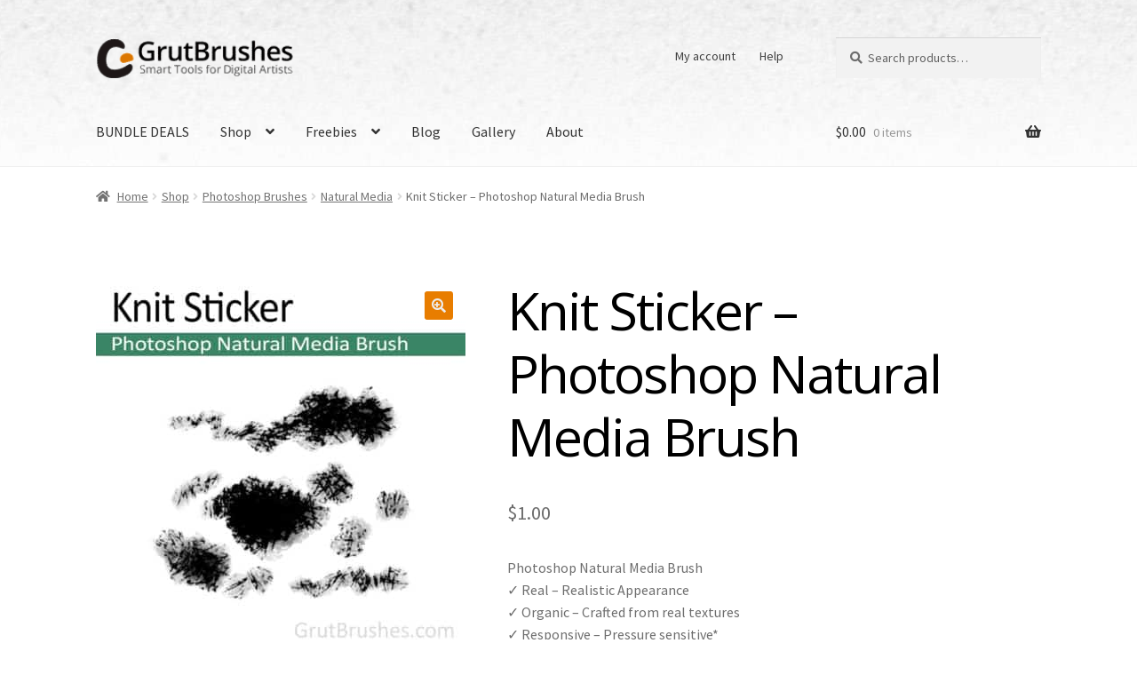

--- FILE ---
content_type: text/html; charset=UTF-8
request_url: https://www.grutbrushes.com/shop/photoshop-brushes/photoshop-brushes-natural-media/photoshop-natural-media-brush-knit-sticker/
body_size: 27595
content:
<!doctype html>
<html lang="en-US">
<head>
<meta charset="UTF-8">
<meta name="viewport" content="width=device-width, initial-scale=1, maximum-scale=2.0">
<link rel="profile" href="http://gmpg.org/xfn/11">
<link rel="pingback" href="https://www.grutbrushes.com/xmlrpc.php">

		<script type="text/javascript">
			window.flatStyles = window.flatStyles || ''

			window.lightspeedOptimizeStylesheet = function () {
				const currentStylesheet = document.querySelector( '.tcb-lightspeed-style:not([data-ls-optimized])' )

				if ( currentStylesheet ) {
					try {
						if ( currentStylesheet.sheet && currentStylesheet.sheet.cssRules ) {
							if ( window.flatStyles ) {
								if ( this.optimizing ) {
									setTimeout( window.lightspeedOptimizeStylesheet.bind( this ), 24 )
								} else {
									this.optimizing = true;

									let rulesIndex = 0;

									while ( rulesIndex < currentStylesheet.sheet.cssRules.length ) {
										const rule = currentStylesheet.sheet.cssRules[ rulesIndex ]
										/* remove rules that already exist in the page */
										if ( rule.type === CSSRule.STYLE_RULE && window.flatStyles.includes( `${rule.selectorText}{` ) ) {
											currentStylesheet.sheet.deleteRule( rulesIndex )
										} else {
											rulesIndex ++
										}
									}
									/* optimize, mark it such, move to the next file, append the styles we have until now */
									currentStylesheet.setAttribute( 'data-ls-optimized', '1' )

									window.flatStyles += currentStylesheet.innerHTML

									this.optimizing = false
								}
							} else {
								window.flatStyles = currentStylesheet.innerHTML
								currentStylesheet.setAttribute( 'data-ls-optimized', '1' )
							}
						}
					} catch ( error ) {
						console.warn( error )
					}

					if ( currentStylesheet.parentElement.tagName !== 'HEAD' ) {
						/* always make sure that those styles end up in the head */
						const stylesheetID = currentStylesheet.id;
						/**
						 * make sure that there is only one copy of the css
						 * e.g display CSS
						 */
						if ( ( ! stylesheetID || ( stylesheetID && ! document.querySelector( `head #${stylesheetID}` ) ) ) ) {
							document.head.prepend( currentStylesheet )
						} else {
							currentStylesheet.remove();
						}
					}
				}
			}

			window.lightspeedOptimizeFlat = function ( styleSheetElement ) {
				if ( document.querySelectorAll( 'link[href*="thrive_flat.css"]' ).length > 1 ) {
					/* disable this flat if we already have one */
					styleSheetElement.setAttribute( 'disabled', true )
				} else {
					/* if this is the first one, make sure he's in head */
					if ( styleSheetElement.parentElement.tagName !== 'HEAD' ) {
						document.head.append( styleSheetElement )
					}
				}
			}
		</script>
		<meta name='robots' content='index, follow, max-image-preview:large, max-snippet:-1, max-video-preview:-1' />
<meta name="dlm-version" content="5.1.6">
	<!-- This site is optimized with the Yoast SEO plugin v26.5 - https://yoast.com/wordpress/plugins/seo/ -->
	<title>Photoshop Natural Media Brush - Knit Sticker - Grutbrushes.com</title>
	<meta name="description" content="#RA Photoshop Natural Media Brush" />
	<link rel="canonical" href="https://www.grutbrushes.com/shop/photoshop-brushes/photoshop-brushes-natural-media/photoshop-natural-media-brush-knit-sticker/" />
	<meta property="og:locale" content="en_US" />
	<meta property="og:type" content="article" />
	<meta property="og:title" content="Photoshop Natural Media Brush - Knit Sticker - Grutbrushes.com" />
	<meta property="og:description" content="#RA Photoshop Natural Media Brush" />
	<meta property="og:url" content="https://www.grutbrushes.com/shop/photoshop-brushes/photoshop-brushes-natural-media/photoshop-natural-media-brush-knit-sticker/" />
	<meta property="og:site_name" content="GrutBrushes.com" />
	<meta property="article:modified_time" content="2020-07-12T23:40:54+00:00" />
	<meta property="og:image" content="https://www.grutbrushes.com/wp-content/uploads/Knit-Sticker-Photoshop-Natural-Media-Brush.jpg" />
	<meta property="og:image:width" content="1020" />
	<meta property="og:image:height" content="1020" />
	<meta property="og:image:type" content="image/jpeg" />
	<meta name="twitter:card" content="summary_large_image" />
	<script type="application/ld+json" class="yoast-schema-graph">{"@context":"https://schema.org","@graph":[{"@type":"WebPage","@id":"https://www.grutbrushes.com/shop/photoshop-brushes/photoshop-brushes-natural-media/photoshop-natural-media-brush-knit-sticker/","url":"https://www.grutbrushes.com/shop/photoshop-brushes/photoshop-brushes-natural-media/photoshop-natural-media-brush-knit-sticker/","name":"Photoshop Natural Media Brush - Knit Sticker - Grutbrushes.com","isPartOf":{"@id":"https://www.grutbrushes.com/#website"},"primaryImageOfPage":{"@id":"https://www.grutbrushes.com/shop/photoshop-brushes/photoshop-brushes-natural-media/photoshop-natural-media-brush-knit-sticker/#primaryimage"},"image":{"@id":"https://www.grutbrushes.com/shop/photoshop-brushes/photoshop-brushes-natural-media/photoshop-natural-media-brush-knit-sticker/#primaryimage"},"thumbnailUrl":"https://www.grutbrushes.com/wp-content/uploads/Knit-Sticker-Photoshop-Natural-Media-Brush.jpg","datePublished":"2020-06-28T22:37:05+00:00","dateModified":"2020-07-12T23:40:54+00:00","description":"#RA Photoshop Natural Media Brush","breadcrumb":{"@id":"https://www.grutbrushes.com/shop/photoshop-brushes/photoshop-brushes-natural-media/photoshop-natural-media-brush-knit-sticker/#breadcrumb"},"inLanguage":"en-US","potentialAction":[{"@type":"ReadAction","target":["https://www.grutbrushes.com/shop/photoshop-brushes/photoshop-brushes-natural-media/photoshop-natural-media-brush-knit-sticker/"]}]},{"@type":"ImageObject","inLanguage":"en-US","@id":"https://www.grutbrushes.com/shop/photoshop-brushes/photoshop-brushes-natural-media/photoshop-natural-media-brush-knit-sticker/#primaryimage","url":"https://www.grutbrushes.com/wp-content/uploads/Knit-Sticker-Photoshop-Natural-Media-Brush.jpg","contentUrl":"https://www.grutbrushes.com/wp-content/uploads/Knit-Sticker-Photoshop-Natural-Media-Brush.jpg","width":1020,"height":1020,"caption":"Photoshop Natural Media Brush for digital artists 'Knit Sticker'"},{"@type":"BreadcrumbList","@id":"https://www.grutbrushes.com/shop/photoshop-brushes/photoshop-brushes-natural-media/photoshop-natural-media-brush-knit-sticker/#breadcrumb","itemListElement":[{"@type":"ListItem","position":1,"name":"Home","item":"https://www.grutbrushes.com/"},{"@type":"ListItem","position":2,"name":"Shop","item":"https://www.grutbrushes.com/shop/"},{"@type":"ListItem","position":3,"name":"Knit Sticker &#8211; Photoshop Natural Media Brush"}]},{"@type":"WebSite","@id":"https://www.grutbrushes.com/#website","url":"https://www.grutbrushes.com/","name":"GrutBrushes.com","description":"Photoshop Brushes for Digital Artists","publisher":{"@id":"https://www.grutbrushes.com/#organization"},"potentialAction":[{"@type":"SearchAction","target":{"@type":"EntryPoint","urlTemplate":"https://www.grutbrushes.com/?s={search_term_string}"},"query-input":{"@type":"PropertyValueSpecification","valueRequired":true,"valueName":"search_term_string"}}],"inLanguage":"en-US"},{"@type":"Organization","@id":"https://www.grutbrushes.com/#organization","name":"GrutBrushes.com","url":"https://www.grutbrushes.com/","logo":{"@type":"ImageObject","inLanguage":"en-US","@id":"https://www.grutbrushes.com/#/schema/logo/image/","url":"https://www.grutbrushes.com/wp-content/uploads/2017/12/cropped-Logo-600px-2.png","contentUrl":"https://www.grutbrushes.com/wp-content/uploads/2017/12/cropped-Logo-600px-2.png","width":110,"height":110,"caption":"GrutBrushes.com"},"image":{"@id":"https://www.grutbrushes.com/#/schema/logo/image/"}}]}</script>
	<!-- / Yoast SEO plugin. -->


<link rel='dns-prefetch' href='//www.grutbrushes.com' />
<link rel='dns-prefetch' href='//ws.sharethis.com' />
<link rel='dns-prefetch' href='//fonts.googleapis.com' />
<link rel="alternate" type="application/rss+xml" title="GrutBrushes.com &raquo; Feed" href="https://www.grutbrushes.com/feed/" />
<link rel="alternate" type="application/rss+xml" title="GrutBrushes.com &raquo; Comments Feed" href="https://www.grutbrushes.com/comments/feed/" />
<link rel="alternate" type="application/rss+xml" title="GrutBrushes.com &raquo; Knit Sticker &#8211; Photoshop Natural Media Brush Comments Feed" href="https://www.grutbrushes.com/shop/photoshop-brushes/photoshop-brushes-natural-media/photoshop-natural-media-brush-knit-sticker/feed/" />
<link rel="alternate" title="oEmbed (JSON)" type="application/json+oembed" href="https://www.grutbrushes.com/wp-json/oembed/1.0/embed?url=https%3A%2F%2Fwww.grutbrushes.com%2Fshop%2Fphotoshop-brushes%2Fphotoshop-brushes-natural-media%2Fphotoshop-natural-media-brush-knit-sticker%2F" />
<link rel="alternate" title="oEmbed (XML)" type="text/xml+oembed" href="https://www.grutbrushes.com/wp-json/oembed/1.0/embed?url=https%3A%2F%2Fwww.grutbrushes.com%2Fshop%2Fphotoshop-brushes%2Fphotoshop-brushes-natural-media%2Fphotoshop-natural-media-brush-knit-sticker%2F&#038;format=xml" />
<style id='wp-img-auto-sizes-contain-inline-css'>
img:is([sizes=auto i],[sizes^="auto," i]){contain-intrinsic-size:3000px 1500px}
/*# sourceURL=wp-img-auto-sizes-contain-inline-css */
</style>
<style id='wp-emoji-styles-inline-css'>

	img.wp-smiley, img.emoji {
		display: inline !important;
		border: none !important;
		box-shadow: none !important;
		height: 1em !important;
		width: 1em !important;
		margin: 0 0.07em !important;
		vertical-align: -0.1em !important;
		background: none !important;
		padding: 0 !important;
	}
/*# sourceURL=wp-emoji-styles-inline-css */
</style>
<style id='wp-block-library-inline-css'>
:root{--wp-block-synced-color:#7a00df;--wp-block-synced-color--rgb:122,0,223;--wp-bound-block-color:var(--wp-block-synced-color);--wp-editor-canvas-background:#ddd;--wp-admin-theme-color:#007cba;--wp-admin-theme-color--rgb:0,124,186;--wp-admin-theme-color-darker-10:#006ba1;--wp-admin-theme-color-darker-10--rgb:0,107,160.5;--wp-admin-theme-color-darker-20:#005a87;--wp-admin-theme-color-darker-20--rgb:0,90,135;--wp-admin-border-width-focus:2px}@media (min-resolution:192dpi){:root{--wp-admin-border-width-focus:1.5px}}.wp-element-button{cursor:pointer}:root .has-very-light-gray-background-color{background-color:#eee}:root .has-very-dark-gray-background-color{background-color:#313131}:root .has-very-light-gray-color{color:#eee}:root .has-very-dark-gray-color{color:#313131}:root .has-vivid-green-cyan-to-vivid-cyan-blue-gradient-background{background:linear-gradient(135deg,#00d084,#0693e3)}:root .has-purple-crush-gradient-background{background:linear-gradient(135deg,#34e2e4,#4721fb 50%,#ab1dfe)}:root .has-hazy-dawn-gradient-background{background:linear-gradient(135deg,#faaca8,#dad0ec)}:root .has-subdued-olive-gradient-background{background:linear-gradient(135deg,#fafae1,#67a671)}:root .has-atomic-cream-gradient-background{background:linear-gradient(135deg,#fdd79a,#004a59)}:root .has-nightshade-gradient-background{background:linear-gradient(135deg,#330968,#31cdcf)}:root .has-midnight-gradient-background{background:linear-gradient(135deg,#020381,#2874fc)}:root{--wp--preset--font-size--normal:16px;--wp--preset--font-size--huge:42px}.has-regular-font-size{font-size:1em}.has-larger-font-size{font-size:2.625em}.has-normal-font-size{font-size:var(--wp--preset--font-size--normal)}.has-huge-font-size{font-size:var(--wp--preset--font-size--huge)}.has-text-align-center{text-align:center}.has-text-align-left{text-align:left}.has-text-align-right{text-align:right}.has-fit-text{white-space:nowrap!important}#end-resizable-editor-section{display:none}.aligncenter{clear:both}.items-justified-left{justify-content:flex-start}.items-justified-center{justify-content:center}.items-justified-right{justify-content:flex-end}.items-justified-space-between{justify-content:space-between}.screen-reader-text{border:0;clip-path:inset(50%);height:1px;margin:-1px;overflow:hidden;padding:0;position:absolute;width:1px;word-wrap:normal!important}.screen-reader-text:focus{background-color:#ddd;clip-path:none;color:#444;display:block;font-size:1em;height:auto;left:5px;line-height:normal;padding:15px 23px 14px;text-decoration:none;top:5px;width:auto;z-index:100000}html :where(.has-border-color){border-style:solid}html :where([style*=border-top-color]){border-top-style:solid}html :where([style*=border-right-color]){border-right-style:solid}html :where([style*=border-bottom-color]){border-bottom-style:solid}html :where([style*=border-left-color]){border-left-style:solid}html :where([style*=border-width]){border-style:solid}html :where([style*=border-top-width]){border-top-style:solid}html :where([style*=border-right-width]){border-right-style:solid}html :where([style*=border-bottom-width]){border-bottom-style:solid}html :where([style*=border-left-width]){border-left-style:solid}html :where(img[class*=wp-image-]){height:auto;max-width:100%}:where(figure){margin:0 0 1em}html :where(.is-position-sticky){--wp-admin--admin-bar--position-offset:var(--wp-admin--admin-bar--height,0px)}@media screen and (max-width:600px){html :where(.is-position-sticky){--wp-admin--admin-bar--position-offset:0px}}

/*# sourceURL=wp-block-library-inline-css */
</style><link rel='stylesheet' id='wc-blocks-style-css' href='https://www.grutbrushes.com/wp-content/plugins/woocommerce/assets/client/blocks/wc-blocks.css?ver=wc-10.3.7' media='all' />
<style id='global-styles-inline-css'>
:root{--wp--preset--aspect-ratio--square: 1;--wp--preset--aspect-ratio--4-3: 4/3;--wp--preset--aspect-ratio--3-4: 3/4;--wp--preset--aspect-ratio--3-2: 3/2;--wp--preset--aspect-ratio--2-3: 2/3;--wp--preset--aspect-ratio--16-9: 16/9;--wp--preset--aspect-ratio--9-16: 9/16;--wp--preset--color--black: #000000;--wp--preset--color--cyan-bluish-gray: #abb8c3;--wp--preset--color--white: #ffffff;--wp--preset--color--pale-pink: #f78da7;--wp--preset--color--vivid-red: #cf2e2e;--wp--preset--color--luminous-vivid-orange: #ff6900;--wp--preset--color--luminous-vivid-amber: #fcb900;--wp--preset--color--light-green-cyan: #7bdcb5;--wp--preset--color--vivid-green-cyan: #00d084;--wp--preset--color--pale-cyan-blue: #8ed1fc;--wp--preset--color--vivid-cyan-blue: #0693e3;--wp--preset--color--vivid-purple: #9b51e0;--wp--preset--gradient--vivid-cyan-blue-to-vivid-purple: linear-gradient(135deg,rgb(6,147,227) 0%,rgb(155,81,224) 100%);--wp--preset--gradient--light-green-cyan-to-vivid-green-cyan: linear-gradient(135deg,rgb(122,220,180) 0%,rgb(0,208,130) 100%);--wp--preset--gradient--luminous-vivid-amber-to-luminous-vivid-orange: linear-gradient(135deg,rgb(252,185,0) 0%,rgb(255,105,0) 100%);--wp--preset--gradient--luminous-vivid-orange-to-vivid-red: linear-gradient(135deg,rgb(255,105,0) 0%,rgb(207,46,46) 100%);--wp--preset--gradient--very-light-gray-to-cyan-bluish-gray: linear-gradient(135deg,rgb(238,238,238) 0%,rgb(169,184,195) 100%);--wp--preset--gradient--cool-to-warm-spectrum: linear-gradient(135deg,rgb(74,234,220) 0%,rgb(151,120,209) 20%,rgb(207,42,186) 40%,rgb(238,44,130) 60%,rgb(251,105,98) 80%,rgb(254,248,76) 100%);--wp--preset--gradient--blush-light-purple: linear-gradient(135deg,rgb(255,206,236) 0%,rgb(152,150,240) 100%);--wp--preset--gradient--blush-bordeaux: linear-gradient(135deg,rgb(254,205,165) 0%,rgb(254,45,45) 50%,rgb(107,0,62) 100%);--wp--preset--gradient--luminous-dusk: linear-gradient(135deg,rgb(255,203,112) 0%,rgb(199,81,192) 50%,rgb(65,88,208) 100%);--wp--preset--gradient--pale-ocean: linear-gradient(135deg,rgb(255,245,203) 0%,rgb(182,227,212) 50%,rgb(51,167,181) 100%);--wp--preset--gradient--electric-grass: linear-gradient(135deg,rgb(202,248,128) 0%,rgb(113,206,126) 100%);--wp--preset--gradient--midnight: linear-gradient(135deg,rgb(2,3,129) 0%,rgb(40,116,252) 100%);--wp--preset--font-size--small: 14px;--wp--preset--font-size--medium: 23px;--wp--preset--font-size--large: 26px;--wp--preset--font-size--x-large: 42px;--wp--preset--font-size--normal: 16px;--wp--preset--font-size--huge: 37px;--wp--preset--spacing--20: 0.44rem;--wp--preset--spacing--30: 0.67rem;--wp--preset--spacing--40: 1rem;--wp--preset--spacing--50: 1.5rem;--wp--preset--spacing--60: 2.25rem;--wp--preset--spacing--70: 3.38rem;--wp--preset--spacing--80: 5.06rem;--wp--preset--shadow--natural: 6px 6px 9px rgba(0, 0, 0, 0.2);--wp--preset--shadow--deep: 12px 12px 50px rgba(0, 0, 0, 0.4);--wp--preset--shadow--sharp: 6px 6px 0px rgba(0, 0, 0, 0.2);--wp--preset--shadow--outlined: 6px 6px 0px -3px rgb(255, 255, 255), 6px 6px rgb(0, 0, 0);--wp--preset--shadow--crisp: 6px 6px 0px rgb(0, 0, 0);}:root :where(.is-layout-flow) > :first-child{margin-block-start: 0;}:root :where(.is-layout-flow) > :last-child{margin-block-end: 0;}:root :where(.is-layout-flow) > *{margin-block-start: 24px;margin-block-end: 0;}:root :where(.is-layout-constrained) > :first-child{margin-block-start: 0;}:root :where(.is-layout-constrained) > :last-child{margin-block-end: 0;}:root :where(.is-layout-constrained) > *{margin-block-start: 24px;margin-block-end: 0;}:root :where(.is-layout-flex){gap: 24px;}:root :where(.is-layout-grid){gap: 24px;}body .is-layout-flex{display: flex;}.is-layout-flex{flex-wrap: wrap;align-items: center;}.is-layout-flex > :is(*, div){margin: 0;}body .is-layout-grid{display: grid;}.is-layout-grid > :is(*, div){margin: 0;}.has-black-color{color: var(--wp--preset--color--black) !important;}.has-cyan-bluish-gray-color{color: var(--wp--preset--color--cyan-bluish-gray) !important;}.has-white-color{color: var(--wp--preset--color--white) !important;}.has-pale-pink-color{color: var(--wp--preset--color--pale-pink) !important;}.has-vivid-red-color{color: var(--wp--preset--color--vivid-red) !important;}.has-luminous-vivid-orange-color{color: var(--wp--preset--color--luminous-vivid-orange) !important;}.has-luminous-vivid-amber-color{color: var(--wp--preset--color--luminous-vivid-amber) !important;}.has-light-green-cyan-color{color: var(--wp--preset--color--light-green-cyan) !important;}.has-vivid-green-cyan-color{color: var(--wp--preset--color--vivid-green-cyan) !important;}.has-pale-cyan-blue-color{color: var(--wp--preset--color--pale-cyan-blue) !important;}.has-vivid-cyan-blue-color{color: var(--wp--preset--color--vivid-cyan-blue) !important;}.has-vivid-purple-color{color: var(--wp--preset--color--vivid-purple) !important;}.has-black-background-color{background-color: var(--wp--preset--color--black) !important;}.has-cyan-bluish-gray-background-color{background-color: var(--wp--preset--color--cyan-bluish-gray) !important;}.has-white-background-color{background-color: var(--wp--preset--color--white) !important;}.has-pale-pink-background-color{background-color: var(--wp--preset--color--pale-pink) !important;}.has-vivid-red-background-color{background-color: var(--wp--preset--color--vivid-red) !important;}.has-luminous-vivid-orange-background-color{background-color: var(--wp--preset--color--luminous-vivid-orange) !important;}.has-luminous-vivid-amber-background-color{background-color: var(--wp--preset--color--luminous-vivid-amber) !important;}.has-light-green-cyan-background-color{background-color: var(--wp--preset--color--light-green-cyan) !important;}.has-vivid-green-cyan-background-color{background-color: var(--wp--preset--color--vivid-green-cyan) !important;}.has-pale-cyan-blue-background-color{background-color: var(--wp--preset--color--pale-cyan-blue) !important;}.has-vivid-cyan-blue-background-color{background-color: var(--wp--preset--color--vivid-cyan-blue) !important;}.has-vivid-purple-background-color{background-color: var(--wp--preset--color--vivid-purple) !important;}.has-black-border-color{border-color: var(--wp--preset--color--black) !important;}.has-cyan-bluish-gray-border-color{border-color: var(--wp--preset--color--cyan-bluish-gray) !important;}.has-white-border-color{border-color: var(--wp--preset--color--white) !important;}.has-pale-pink-border-color{border-color: var(--wp--preset--color--pale-pink) !important;}.has-vivid-red-border-color{border-color: var(--wp--preset--color--vivid-red) !important;}.has-luminous-vivid-orange-border-color{border-color: var(--wp--preset--color--luminous-vivid-orange) !important;}.has-luminous-vivid-amber-border-color{border-color: var(--wp--preset--color--luminous-vivid-amber) !important;}.has-light-green-cyan-border-color{border-color: var(--wp--preset--color--light-green-cyan) !important;}.has-vivid-green-cyan-border-color{border-color: var(--wp--preset--color--vivid-green-cyan) !important;}.has-pale-cyan-blue-border-color{border-color: var(--wp--preset--color--pale-cyan-blue) !important;}.has-vivid-cyan-blue-border-color{border-color: var(--wp--preset--color--vivid-cyan-blue) !important;}.has-vivid-purple-border-color{border-color: var(--wp--preset--color--vivid-purple) !important;}.has-vivid-cyan-blue-to-vivid-purple-gradient-background{background: var(--wp--preset--gradient--vivid-cyan-blue-to-vivid-purple) !important;}.has-light-green-cyan-to-vivid-green-cyan-gradient-background{background: var(--wp--preset--gradient--light-green-cyan-to-vivid-green-cyan) !important;}.has-luminous-vivid-amber-to-luminous-vivid-orange-gradient-background{background: var(--wp--preset--gradient--luminous-vivid-amber-to-luminous-vivid-orange) !important;}.has-luminous-vivid-orange-to-vivid-red-gradient-background{background: var(--wp--preset--gradient--luminous-vivid-orange-to-vivid-red) !important;}.has-very-light-gray-to-cyan-bluish-gray-gradient-background{background: var(--wp--preset--gradient--very-light-gray-to-cyan-bluish-gray) !important;}.has-cool-to-warm-spectrum-gradient-background{background: var(--wp--preset--gradient--cool-to-warm-spectrum) !important;}.has-blush-light-purple-gradient-background{background: var(--wp--preset--gradient--blush-light-purple) !important;}.has-blush-bordeaux-gradient-background{background: var(--wp--preset--gradient--blush-bordeaux) !important;}.has-luminous-dusk-gradient-background{background: var(--wp--preset--gradient--luminous-dusk) !important;}.has-pale-ocean-gradient-background{background: var(--wp--preset--gradient--pale-ocean) !important;}.has-electric-grass-gradient-background{background: var(--wp--preset--gradient--electric-grass) !important;}.has-midnight-gradient-background{background: var(--wp--preset--gradient--midnight) !important;}.has-small-font-size{font-size: var(--wp--preset--font-size--small) !important;}.has-medium-font-size{font-size: var(--wp--preset--font-size--medium) !important;}.has-large-font-size{font-size: var(--wp--preset--font-size--large) !important;}.has-x-large-font-size{font-size: var(--wp--preset--font-size--x-large) !important;}
/*# sourceURL=global-styles-inline-css */
</style>

<style id='classic-theme-styles-inline-css'>
/*! This file is auto-generated */
.wp-block-button__link{color:#fff;background-color:#32373c;border-radius:9999px;box-shadow:none;text-decoration:none;padding:calc(.667em + 2px) calc(1.333em + 2px);font-size:1.125em}.wp-block-file__button{background:#32373c;color:#fff;text-decoration:none}
/*# sourceURL=/wp-includes/css/classic-themes.min.css */
</style>
<link rel='stylesheet' id='storefront-gutenberg-blocks-css' href='https://www.grutbrushes.com/wp-content/themes/storefront/assets/css/base/gutenberg-blocks.css?ver=4.6.1' media='all' />
<style id='storefront-gutenberg-blocks-inline-css'>

				.wp-block-button__link:not(.has-text-color) {
					color: #ededed;
				}

				.wp-block-button__link:not(.has-text-color):hover,
				.wp-block-button__link:not(.has-text-color):focus,
				.wp-block-button__link:not(.has-text-color):active {
					color: #ededed;
				}

				.wp-block-button__link:not(.has-background) {
					background-color: #e87d00;
				}

				.wp-block-button__link:not(.has-background):hover,
				.wp-block-button__link:not(.has-background):focus,
				.wp-block-button__link:not(.has-background):active {
					border-color: #cf6400;
					background-color: #cf6400;
				}

				.wc-block-grid__products .wc-block-grid__product .wp-block-button__link {
					background-color: #e87d00;
					border-color: #e87d00;
					color: #ededed;
				}

				.wp-block-quote footer,
				.wp-block-quote cite,
				.wp-block-quote__citation {
					color: #6d6d6d;
				}

				.wp-block-pullquote cite,
				.wp-block-pullquote footer,
				.wp-block-pullquote__citation {
					color: #6d6d6d;
				}

				.wp-block-image figcaption {
					color: #6d6d6d;
				}

				.wp-block-separator.is-style-dots::before {
					color: #333333;
				}

				.wp-block-file a.wp-block-file__button {
					color: #ededed;
					background-color: #e87d00;
					border-color: #e87d00;
				}

				.wp-block-file a.wp-block-file__button:hover,
				.wp-block-file a.wp-block-file__button:focus,
				.wp-block-file a.wp-block-file__button:active {
					color: #ededed;
					background-color: #cf6400;
				}

				.wp-block-code,
				.wp-block-preformatted pre {
					color: #6d6d6d;
				}

				.wp-block-table:not( .has-background ):not( .is-style-stripes ) tbody tr:nth-child(2n) td {
					background-color: #fdfdfd;
				}

				.wp-block-cover .wp-block-cover__inner-container h1:not(.has-text-color),
				.wp-block-cover .wp-block-cover__inner-container h2:not(.has-text-color),
				.wp-block-cover .wp-block-cover__inner-container h3:not(.has-text-color),
				.wp-block-cover .wp-block-cover__inner-container h4:not(.has-text-color),
				.wp-block-cover .wp-block-cover__inner-container h5:not(.has-text-color),
				.wp-block-cover .wp-block-cover__inner-container h6:not(.has-text-color) {
					color: #000000;
				}

				.wc-block-components-price-slider__range-input-progress,
				.rtl .wc-block-components-price-slider__range-input-progress {
					--range-color: #e07f0f;
				}

				/* Target only IE11 */
				@media all and (-ms-high-contrast: none), (-ms-high-contrast: active) {
					.wc-block-components-price-slider__range-input-progress {
						background: #e07f0f;
					}
				}

				.wc-block-components-button:not(.is-link) {
					background-color: #1b97c2;
					color: #ffffff;
				}

				.wc-block-components-button:not(.is-link):hover,
				.wc-block-components-button:not(.is-link):focus,
				.wc-block-components-button:not(.is-link):active {
					background-color: #027ea9;
					color: #ffffff;
				}

				.wc-block-components-button:not(.is-link):disabled {
					background-color: #1b97c2;
					color: #ffffff;
				}

				.wc-block-cart__submit-container {
					background-color: #ffffff;
				}

				.wc-block-cart__submit-container::before {
					color: rgba(220,220,220,0.5);
				}

				.wc-block-components-order-summary-item__quantity {
					background-color: #ffffff;
					border-color: #6d6d6d;
					box-shadow: 0 0 0 2px #ffffff;
					color: #6d6d6d;
				}
			
/*# sourceURL=storefront-gutenberg-blocks-inline-css */
</style>
<link rel='stylesheet' id='somdn-style-css' href='https://www.grutbrushes.com/wp-content/plugins/download-now-for-woocommerce/assets/css/somdn-style.css?ver=6.9' media='all' />
<link rel='stylesheet' id='wpb-wl-magnific-popup-css' href='https://www.grutbrushes.com/wp-content/plugins/woocommerce-lightbox-pro/inc/../assets/css/magnific-popup.css?ver=1.0' media='all' />
<link rel='stylesheet' id='wpb-wl-main-css' href='https://www.grutbrushes.com/wp-content/plugins/woocommerce-lightbox-pro/inc/../assets/css/main.css?ver=1.0' media='all' />
<link rel='stylesheet' id='wpb-wl-font-css' href='//fonts.googleapis.com/css?family=Open+Sans%3A400%2C600&#038;ver=1.0' media='all' />
<link rel='stylesheet' id='wpb-wl-custom-style-css' href='https://www.grutbrushes.com/wp-content/plugins/woocommerce-lightbox-pro/inc/../assets/css/custom.css?ver=1.0' media='all' />
<style id='wpb-wl-custom-style-inline-css'>
body .wpb_wl_preview_area .wpb_wl_preview { background: #ef9337; color: #ffffff; font-size: 14px; padding: 8px 10px;}.wpb_wl_preview_area .wpb_wl_preview:focus, .wpb_wl_preview_area .wpb_wl_preview:hover, .wpb_wl_preview_area .wpb_wl_preview:active { background: #efbe8d; color: #ffffff; }.wpb_wl_preview_area_fixed.wpb_wl_btn_auto_on { top: 35%; }@media (min-width: 768px){ .wpb_wl_quick_view_content { max-width: 800px; } }.wpb_wl_quick_view_content { background: #ffffff; }.wpb_wl_layout_left-right .wpb_wl_images { width: 65%; }.wpb_wl_layout_left-right .wpb_wl_summary { width: 35%; }.wpb_wl_images div.images img {
    display: none;
}
/*# sourceURL=wpb-wl-custom-style-inline-css */
</style>
<link rel='stylesheet' id='photoswipe-css' href='https://www.grutbrushes.com/wp-content/plugins/woocommerce/assets/css/photoswipe/photoswipe.min.css?ver=10.3.7' media='all' />
<link rel='stylesheet' id='photoswipe-default-skin-css' href='https://www.grutbrushes.com/wp-content/plugins/woocommerce/assets/css/photoswipe/default-skin/default-skin.min.css?ver=10.3.7' media='all' />
<style id='woocommerce-inline-inline-css'>
.woocommerce form .form-row .required { visibility: visible; }
/*# sourceURL=woocommerce-inline-inline-css */
</style>
<link rel='stylesheet' id='brands-styles-css' href='https://www.grutbrushes.com/wp-content/plugins/woocommerce/assets/css/brands.css?ver=10.3.7' media='all' />
<link rel='stylesheet' id='storefront-style-css' href='https://www.grutbrushes.com/wp-content/themes/storefront/style.css?ver=4.6.1' media='all' />
<style id='storefront-style-inline-css'>

			.main-navigation ul li a,
			.site-title a,
			ul.menu li a,
			.site-branding h1 a,
			button.menu-toggle,
			button.menu-toggle:hover,
			.handheld-navigation .dropdown-toggle {
				color: #333333;
			}

			button.menu-toggle,
			button.menu-toggle:hover {
				border-color: #333333;
			}

			.main-navigation ul li a:hover,
			.main-navigation ul li:hover > a,
			.site-title a:hover,
			.site-header ul.menu li.current-menu-item > a {
				color: #747474;
			}

			table:not( .has-background ) th {
				background-color: #f8f8f8;
			}

			table:not( .has-background ) tbody td {
				background-color: #fdfdfd;
			}

			table:not( .has-background ) tbody tr:nth-child(2n) td,
			fieldset,
			fieldset legend {
				background-color: #fbfbfb;
			}

			.site-header,
			.secondary-navigation ul ul,
			.main-navigation ul.menu > li.menu-item-has-children:after,
			.secondary-navigation ul.menu ul,
			.storefront-handheld-footer-bar,
			.storefront-handheld-footer-bar ul li > a,
			.storefront-handheld-footer-bar ul li.search .site-search,
			button.menu-toggle,
			button.menu-toggle:hover {
				background-color: #ffffff;
			}

			p.site-description,
			.site-header,
			.storefront-handheld-footer-bar {
				color: #404040;
			}

			button.menu-toggle:after,
			button.menu-toggle:before,
			button.menu-toggle span:before {
				background-color: #333333;
			}

			h1, h2, h3, h4, h5, h6, .wc-block-grid__product-title {
				color: #333333;
			}

			.widget h1 {
				border-bottom-color: #333333;
			}

			body,
			.secondary-navigation a {
				color: #6d6d6d;
			}

			.widget-area .widget a,
			.hentry .entry-header .posted-on a,
			.hentry .entry-header .post-author a,
			.hentry .entry-header .post-comments a,
			.hentry .entry-header .byline a {
				color: #727272;
			}

			a {
				color: #e07f0f;
			}

			a:focus,
			button:focus,
			.button.alt:focus,
			input:focus,
			textarea:focus,
			input[type="button"]:focus,
			input[type="reset"]:focus,
			input[type="submit"]:focus,
			input[type="email"]:focus,
			input[type="tel"]:focus,
			input[type="url"]:focus,
			input[type="password"]:focus,
			input[type="search"]:focus {
				outline-color: #e07f0f;
			}

			button, input[type="button"], input[type="reset"], input[type="submit"], .button, .widget a.button {
				background-color: #e87d00;
				border-color: #e87d00;
				color: #ededed;
			}

			button:hover, input[type="button"]:hover, input[type="reset"]:hover, input[type="submit"]:hover, .button:hover, .widget a.button:hover {
				background-color: #cf6400;
				border-color: #cf6400;
				color: #ededed;
			}

			button.alt, input[type="button"].alt, input[type="reset"].alt, input[type="submit"].alt, .button.alt, .widget-area .widget a.button.alt {
				background-color: #1b97c2;
				border-color: #1b97c2;
				color: #ffffff;
			}

			button.alt:hover, input[type="button"].alt:hover, input[type="reset"].alt:hover, input[type="submit"].alt:hover, .button.alt:hover, .widget-area .widget a.button.alt:hover {
				background-color: #027ea9;
				border-color: #027ea9;
				color: #ffffff;
			}

			.pagination .page-numbers li .page-numbers.current {
				background-color: #e6e6e6;
				color: #636363;
			}

			#comments .comment-list .comment-content .comment-text {
				background-color: #f8f8f8;
			}

			.site-footer {
				background-color: #f0f0f0;
				color: #6d6d6d;
			}

			.site-footer a:not(.button):not(.components-button) {
				color: #333333;
			}

			.site-footer .storefront-handheld-footer-bar a:not(.button):not(.components-button) {
				color: #333333;
			}

			.site-footer h1, .site-footer h2, .site-footer h3, .site-footer h4, .site-footer h5, .site-footer h6, .site-footer .widget .widget-title, .site-footer .widget .widgettitle {
				color: #333333;
			}

			.page-template-template-homepage.has-post-thumbnail .type-page.has-post-thumbnail .entry-title {
				color: #000000;
			}

			.page-template-template-homepage.has-post-thumbnail .type-page.has-post-thumbnail .entry-content {
				color: #000000;
			}

			@media screen and ( min-width: 768px ) {
				.secondary-navigation ul.menu a:hover {
					color: #595959;
				}

				.secondary-navigation ul.menu a {
					color: #404040;
				}

				.main-navigation ul.menu ul.sub-menu,
				.main-navigation ul.nav-menu ul.children {
					background-color: #f0f0f0;
				}

				.site-header {
					border-bottom-color: #f0f0f0;
				}
			}

				.sp-fixed-width .site {
					background-color:#ffffff;
				}
			

				.checkout-slides .sp-checkout-control-nav li a:after {
					background-color:#ffffff;
					border: 4px solid #d7d7d7;
				}

				.checkout-slides .sp-checkout-control-nav li:nth-child(2) a.flex-active:after {
					border: 4px solid #d7d7d7;
				}

				.checkout-slides .sp-checkout-control-nav li a:before,
				.checkout-slides .sp-checkout-control-nav li:nth-child(2) a.flex-active:before  {
					background-color:#d7d7d7;
				}

				.checkout-slides .sp-checkout-control-nav li:nth-child(2) a:before {
					background-color:#ebebeb;
				}

				.checkout-slides .sp-checkout-control-nav li:nth-child(2) a:after {
					border: 4px solid #ebebeb;
				}
			
/*# sourceURL=storefront-style-inline-css */
</style>
<link rel='stylesheet' id='storefront-icons-css' href='https://www.grutbrushes.com/wp-content/themes/storefront/assets/css/base/icons.css?ver=4.6.1' media='all' />
<link rel='stylesheet' id='storefront-fonts-css' href='https://fonts.googleapis.com/css?family=Source+Sans+Pro%3A400%2C300%2C300italic%2C400italic%2C600%2C700%2C900&#038;subset=latin%2Clatin-ext&#038;ver=4.6.1' media='all' />
<link rel='stylesheet' id='sp-google-fonts-css' href='//fonts.googleapis.com/css?family=Open+Sans:regular' media='all' />
<link rel='stylesheet' id='storefront-woocommerce-style-css' href='https://www.grutbrushes.com/wp-content/themes/storefront/assets/css/woocommerce/woocommerce.css?ver=4.6.1' media='all' />
<style id='storefront-woocommerce-style-inline-css'>
@font-face {
				font-family: star;
				src: url(https://www.grutbrushes.com/wp-content/plugins/woocommerce/assets/fonts/star.eot);
				src:
					url(https://www.grutbrushes.com/wp-content/plugins/woocommerce/assets/fonts/star.eot?#iefix) format("embedded-opentype"),
					url(https://www.grutbrushes.com/wp-content/plugins/woocommerce/assets/fonts/star.woff) format("woff"),
					url(https://www.grutbrushes.com/wp-content/plugins/woocommerce/assets/fonts/star.ttf) format("truetype"),
					url(https://www.grutbrushes.com/wp-content/plugins/woocommerce/assets/fonts/star.svg#star) format("svg");
				font-weight: 400;
				font-style: normal;
			}
			@font-face {
				font-family: WooCommerce;
				src: url(https://www.grutbrushes.com/wp-content/plugins/woocommerce/assets/fonts/WooCommerce.eot);
				src:
					url(https://www.grutbrushes.com/wp-content/plugins/woocommerce/assets/fonts/WooCommerce.eot?#iefix) format("embedded-opentype"),
					url(https://www.grutbrushes.com/wp-content/plugins/woocommerce/assets/fonts/WooCommerce.woff) format("woff"),
					url(https://www.grutbrushes.com/wp-content/plugins/woocommerce/assets/fonts/WooCommerce.ttf) format("truetype"),
					url(https://www.grutbrushes.com/wp-content/plugins/woocommerce/assets/fonts/WooCommerce.svg#WooCommerce) format("svg");
				font-weight: 400;
				font-style: normal;
			}

			a.cart-contents,
			.site-header-cart .widget_shopping_cart a {
				color: #333333;
			}

			a.cart-contents:hover,
			.site-header-cart .widget_shopping_cart a:hover,
			.site-header-cart:hover > li > a {
				color: #747474;
			}

			table.cart td.product-remove,
			table.cart td.actions {
				border-top-color: #ffffff;
			}

			.storefront-handheld-footer-bar ul li.cart .count {
				background-color: #333333;
				color: #ffffff;
				border-color: #ffffff;
			}

			.woocommerce-tabs ul.tabs li.active a,
			ul.products li.product .price,
			.onsale,
			.wc-block-grid__product-onsale,
			.widget_search form:before,
			.widget_product_search form:before {
				color: #6d6d6d;
			}

			.woocommerce-breadcrumb a,
			a.woocommerce-review-link,
			.product_meta a {
				color: #727272;
			}

			.wc-block-grid__product-onsale,
			.onsale {
				border-color: #6d6d6d;
			}

			.star-rating span:before,
			.quantity .plus, .quantity .minus,
			p.stars a:hover:after,
			p.stars a:after,
			.star-rating span:before,
			#payment .payment_methods li input[type=radio]:first-child:checked+label:before {
				color: #e07f0f;
			}

			.widget_price_filter .ui-slider .ui-slider-range,
			.widget_price_filter .ui-slider .ui-slider-handle {
				background-color: #e07f0f;
			}

			.order_details {
				background-color: #f8f8f8;
			}

			.order_details > li {
				border-bottom: 1px dotted #e3e3e3;
			}

			.order_details:before,
			.order_details:after {
				background: -webkit-linear-gradient(transparent 0,transparent 0),-webkit-linear-gradient(135deg,#f8f8f8 33.33%,transparent 33.33%),-webkit-linear-gradient(45deg,#f8f8f8 33.33%,transparent 33.33%)
			}

			#order_review {
				background-color: #ffffff;
			}

			#payment .payment_methods > li .payment_box,
			#payment .place-order {
				background-color: #fafafa;
			}

			#payment .payment_methods > li:not(.woocommerce-notice) {
				background-color: #f5f5f5;
			}

			#payment .payment_methods > li:not(.woocommerce-notice):hover {
				background-color: #f0f0f0;
			}

			.woocommerce-pagination .page-numbers li .page-numbers.current {
				background-color: #e6e6e6;
				color: #636363;
			}

			.wc-block-grid__product-onsale,
			.onsale,
			.woocommerce-pagination .page-numbers li .page-numbers:not(.current) {
				color: #6d6d6d;
			}

			p.stars a:before,
			p.stars a:hover~a:before,
			p.stars.selected a.active~a:before {
				color: #6d6d6d;
			}

			p.stars.selected a.active:before,
			p.stars:hover a:before,
			p.stars.selected a:not(.active):before,
			p.stars.selected a.active:before {
				color: #e07f0f;
			}

			.single-product div.product .woocommerce-product-gallery .woocommerce-product-gallery__trigger {
				background-color: #e87d00;
				color: #ededed;
			}

			.single-product div.product .woocommerce-product-gallery .woocommerce-product-gallery__trigger:hover {
				background-color: #cf6400;
				border-color: #cf6400;
				color: #ededed;
			}

			.button.added_to_cart:focus,
			.button.wc-forward:focus {
				outline-color: #e07f0f;
			}

			.added_to_cart,
			.site-header-cart .widget_shopping_cart a.button,
			.wc-block-grid__products .wc-block-grid__product .wp-block-button__link {
				background-color: #e87d00;
				border-color: #e87d00;
				color: #ededed;
			}

			.added_to_cart:hover,
			.site-header-cart .widget_shopping_cart a.button:hover,
			.wc-block-grid__products .wc-block-grid__product .wp-block-button__link:hover {
				background-color: #cf6400;
				border-color: #cf6400;
				color: #ededed;
			}

			.added_to_cart.alt, .added_to_cart, .widget a.button.checkout {
				background-color: #1b97c2;
				border-color: #1b97c2;
				color: #ffffff;
			}

			.added_to_cart.alt:hover, .added_to_cart:hover, .widget a.button.checkout:hover {
				background-color: #027ea9;
				border-color: #027ea9;
				color: #ffffff;
			}

			.button.loading {
				color: #e87d00;
			}

			.button.loading:hover {
				background-color: #e87d00;
			}

			.button.loading:after {
				color: #ededed;
			}

			@media screen and ( min-width: 768px ) {
				.site-header-cart .widget_shopping_cart,
				.site-header .product_list_widget li .quantity {
					color: #404040;
				}

				.site-header-cart .widget_shopping_cart .buttons,
				.site-header-cart .widget_shopping_cart .total {
					background-color: #f5f5f5;
				}

				.site-header-cart .widget_shopping_cart {
					background-color: #f0f0f0;
				}
			}
				.storefront-product-pagination a {
					color: #6d6d6d;
					background-color: #ffffff;
				}
				.storefront-sticky-add-to-cart {
					color: #6d6d6d;
					background-color: #ffffff;
				}

				.storefront-sticky-add-to-cart a:not(.button) {
					color: #333333;
				}

				.woocommerce-message {
					background-color: #0f834d !important;
					color: #ffffff !important;
				}

				.woocommerce-message a,
				.woocommerce-message a:hover,
				.woocommerce-message .button,
				.woocommerce-message .button:hover {
					color: #ffffff !important;
				}

				.woocommerce-info {
					background-color: #3D9CD2 !important;
					color: #ffffff !important;
				}

				.woocommerce-info a,
				.woocommerce-info a:hover,
				.woocommerce-info .button,
				.woocommerce-info .button:hover {
					color: #ffffff !important;
				}

				.woocommerce-error {
					background-color: #e2401c !important;
					color: #ffffff !important;
				}

				.woocommerce-error a,
				.woocommerce-error a:hover,
				.woocommerce-error .button,
				.woocommerce-error .button:hover {
					color: #ffffff !important;
				}

			

				.star-rating span:before,
				.star-rating:before {
					color: #FFA200 !important;
				}

				.star-rating:before {
					opacity: 0.25 !important;
				}
			
/*# sourceURL=storefront-woocommerce-style-inline-css */
</style>
<link rel='stylesheet' id='storefront-child-style-css' href='https://www.grutbrushes.com/wp-content/themes/storefront-child/style.css?ver=1.0' media='all' />
<link rel='stylesheet' id='storefront-woocommerce-brands-style-css' href='https://www.grutbrushes.com/wp-content/themes/storefront/assets/css/woocommerce/extensions/brands.css?ver=4.6.1' media='all' />
<link rel='stylesheet' id='sp-header-frontend-css' href='https://www.grutbrushes.com/wp-content/plugins/storefront-powerpack/includes/customizer/header/assets/css/sp-header-frontend.css?ver=1.6.2' media='all' />
<link rel='stylesheet' id='sp-styles-css' href='https://www.grutbrushes.com/wp-content/plugins/storefront-powerpack/assets/css/style.css?ver=1.6.2' media='all' />
<link rel='stylesheet' id='select2-css' href='https://www.grutbrushes.com/wp-content/plugins/woocommerce/assets/css/select2.css?ver=10.3.7' media='all' />
<script src="https://www.grutbrushes.com/wp-includes/js/jquery/jquery.min.js?ver=3.7.1" id="jquery-core-js"></script>
<script src="https://www.grutbrushes.com/wp-includes/js/jquery/jquery-migrate.min.js?ver=3.4.1" id="jquery-migrate-js"></script>
<script src="https://www.grutbrushes.com/wp-content/plugins/woocommerce-lightbox-pro/inc/../assets/js/jquery.magnific-popup.min.js?ver=1.0" id="wpb-wl-magnific-popup-js"></script>
<script src="https://www.grutbrushes.com/wp-content/plugins/woocommerce/assets/js/jquery-blockui/jquery.blockUI.min.js?ver=2.7.0-wc.10.3.7" id="wc-jquery-blockui-js" defer data-wp-strategy="defer"></script>
<script id="wc-add-to-cart-js-extra">
var wc_add_to_cart_params = {"ajax_url":"/wp-admin/admin-ajax.php","wc_ajax_url":"/?wc-ajax=%%endpoint%%","i18n_view_cart":"View cart","cart_url":"https://www.grutbrushes.com/cart/","is_cart":"","cart_redirect_after_add":"no"};
//# sourceURL=wc-add-to-cart-js-extra
</script>
<script src="https://www.grutbrushes.com/wp-content/plugins/woocommerce/assets/js/frontend/add-to-cart.min.js?ver=10.3.7" id="wc-add-to-cart-js" defer data-wp-strategy="defer"></script>
<script src="https://www.grutbrushes.com/wp-content/plugins/woocommerce/assets/js/zoom/jquery.zoom.min.js?ver=1.7.21-wc.10.3.7" id="wc-zoom-js" defer data-wp-strategy="defer"></script>
<script src="https://www.grutbrushes.com/wp-content/plugins/woocommerce/assets/js/flexslider/jquery.flexslider.min.js?ver=2.7.2-wc.10.3.7" id="wc-flexslider-js" defer data-wp-strategy="defer"></script>
<script src="https://www.grutbrushes.com/wp-content/plugins/woocommerce/assets/js/photoswipe/photoswipe.min.js?ver=4.1.1-wc.10.3.7" id="wc-photoswipe-js" defer data-wp-strategy="defer"></script>
<script src="https://www.grutbrushes.com/wp-content/plugins/woocommerce/assets/js/photoswipe/photoswipe-ui-default.min.js?ver=4.1.1-wc.10.3.7" id="wc-photoswipe-ui-default-js" defer data-wp-strategy="defer"></script>
<script id="wc-single-product-js-extra">
var wc_single_product_params = {"i18n_required_rating_text":"Please select a rating","i18n_rating_options":["1 of 5 stars","2 of 5 stars","3 of 5 stars","4 of 5 stars","5 of 5 stars"],"i18n_product_gallery_trigger_text":"View full-screen image gallery","review_rating_required":"yes","flexslider":{"rtl":false,"animation":"slide","smoothHeight":true,"directionNav":false,"controlNav":"thumbnails","slideshow":false,"animationSpeed":500,"animationLoop":false,"allowOneSlide":false},"zoom_enabled":"1","zoom_options":[],"photoswipe_enabled":"1","photoswipe_options":{"shareEl":false,"closeOnScroll":false,"history":false,"hideAnimationDuration":0,"showAnimationDuration":0},"flexslider_enabled":"1"};
//# sourceURL=wc-single-product-js-extra
</script>
<script src="https://www.grutbrushes.com/wp-content/plugins/woocommerce/assets/js/frontend/single-product.min.js?ver=10.3.7" id="wc-single-product-js" defer data-wp-strategy="defer"></script>
<script src="https://www.grutbrushes.com/wp-content/plugins/woocommerce/assets/js/js-cookie/js.cookie.min.js?ver=2.1.4-wc.10.3.7" id="wc-js-cookie-js" defer data-wp-strategy="defer"></script>
<script id="woocommerce-js-extra">
var woocommerce_params = {"ajax_url":"/wp-admin/admin-ajax.php","wc_ajax_url":"/?wc-ajax=%%endpoint%%","i18n_password_show":"Show password","i18n_password_hide":"Hide password"};
//# sourceURL=woocommerce-js-extra
</script>
<script src="https://www.grutbrushes.com/wp-content/plugins/woocommerce/assets/js/frontend/woocommerce.min.js?ver=10.3.7" id="woocommerce-js" defer data-wp-strategy="defer"></script>
<script id="wc-cart-fragments-js-extra">
var wc_cart_fragments_params = {"ajax_url":"/wp-admin/admin-ajax.php","wc_ajax_url":"/?wc-ajax=%%endpoint%%","cart_hash_key":"wc_cart_hash_9037f1cd7f4394351459db574a57715c","fragment_name":"wc_fragments_9037f1cd7f4394351459db574a57715c","request_timeout":"5000"};
//# sourceURL=wc-cart-fragments-js-extra
</script>
<script src="https://www.grutbrushes.com/wp-content/plugins/woocommerce/assets/js/frontend/cart-fragments.min.js?ver=10.3.7" id="wc-cart-fragments-js" defer data-wp-strategy="defer"></script>
<script id='st_insights_js' src="https://ws.sharethis.com/button/st_insights.js?publisher=eba0f3ba-f9ab-408c-bc68-c28af5afe749&amp;product=feather&amp;ver=1763644081" id="feather-sharethis-js"></script>
<script src="https://www.grutbrushes.com/wp-content/plugins/woocommerce/assets/js/selectWoo/selectWoo.full.min.js?ver=1.0.9-wc.10.3.7" id="selectWoo-js" defer data-wp-strategy="defer"></script>
<link rel="https://api.w.org/" href="https://www.grutbrushes.com/wp-json/" /><link rel="alternate" title="JSON" type="application/json" href="https://www.grutbrushes.com/wp-json/wp/v2/product/555567" /><link rel="EditURI" type="application/rsd+xml" title="RSD" href="https://www.grutbrushes.com/xmlrpc.php?rsd" />
<meta name="generator" content="WordPress 6.9" />
<meta name="generator" content="WooCommerce 10.3.7" />
<link rel='shortlink' href='https://www.grutbrushes.com/?p=555567' />
<style type="text/css" id="tve_global_variables">:root{--tcb-color-0:rgb(173, 173, 173);--tcb-color-0-h:0;--tcb-color-0-s:0%;--tcb-color-0-l:67%;--tcb-color-0-a:1;--tcb-color-1:rgb(255, 230, 204);--tcb-color-1-h:30;--tcb-color-1-s:100%;--tcb-color-1-l:90%;--tcb-color-1-a:1;--tcb-color-2:rgb(171, 0, 0);--tcb-color-2-h:0;--tcb-color-2-s:100%;--tcb-color-2-l:33%;--tcb-color-2-a:1;--tcb-background-author-image:url(https://secure.gravatar.com/avatar/9b7e8f7bb32206ff4a96b96b99e904286f4eb1a1ef82931c8e4995993898ace4?s=256&r=g);--tcb-background-user-image:url();--tcb-background-featured-image-thumbnail:url(https://www.grutbrushes.com/wp-content/uploads/Knit-Sticker-Photoshop-Natural-Media-Brush.jpg);}</style>	<noscript><style>.woocommerce-product-gallery{ opacity: 1 !important; }</style></noscript>
	
<style type="text/css"></style>
<style>
.synved-social-resolution-single {
display: inline-block;
}
.synved-social-resolution-normal {
display: inline-block;
}
.synved-social-resolution-hidef {
display: none;
}

@media only screen and (min--moz-device-pixel-ratio: 2),
only screen and (-o-min-device-pixel-ratio: 2/1),
only screen and (-webkit-min-device-pixel-ratio: 2),
only screen and (min-device-pixel-ratio: 2),
only screen and (min-resolution: 2dppx),
only screen and (min-resolution: 192dpi) {
	.synved-social-resolution-normal {
	display: none;
	}
	.synved-social-resolution-hidef {
	display: inline-block;
	}
}
</style><style type="text/css" id="thrive-default-styles"></style><link rel="icon" href="https://www.grutbrushes.com/wp-content/uploads/2017/12/cropped-Logo-600px-3-32x32.png" sizes="32x32" />
<link rel="icon" href="https://www.grutbrushes.com/wp-content/uploads/2017/12/cropped-Logo-600px-3-192x192.png" sizes="192x192" />
<link rel="apple-touch-icon" href="https://www.grutbrushes.com/wp-content/uploads/2017/12/cropped-Logo-600px-3-180x180.png" />
<meta name="msapplication-TileImage" content="https://www.grutbrushes.com/wp-content/uploads/2017/12/cropped-Logo-600px-3-270x270.png" />
		<style id="wp-custom-css">
			/* BEGIN - Change Product Description Tabs from Side Tabs to Top Tabs  */
.product .woocommerce-tabs ul.tabs {
width: 100%;
float: none;
margin-right: 5.8823529412%;
}

.woocommerce div.product .woocommerce-tabs ul.tabs {
list-style: none;
padding: 0 0 0 1em;
margin: 0 0 1.618em;
overflow: hidden;
position: relative;
}

.woocommerce div.product .woocommerce-tabs ul.tabs::before {
position: absolute;
content: ' ';
width: 100%;
bottom: 0;
left: 0;
border-bottom: 1px solid #d3ced2;
z-index: 1;
}

.woocommerce div.product .woocommerce-tabs ul.tabs li {
border: 1px solid #d3ced2;
background-color: #ebe9eb;
display: inline-block;
position: relative;
z-index: 0;
border-radius: 4px 4px 0 0;
margin: 0 -5px;
padding: 0 1em;
}

.woocommerce div.product .woocommerce-tabs ul.tabs li.active {
background: #fff;
z-index: 2;
border-bottom-color: #fff;
}
.woocommerce div.product .woocommerce-tabs ul.tabs li::after,
.woocommerce div.product .woocommerce-tabs ul.tabs li::before {
border: 1px solid #d3ced2;
position: absolute;
bottom: -1px;
width: 0;
height: 0;
content: ' ';
}
.woocommerce div.product .woocommerce-tabs ul.tabs li::before {
left: -6px;
border-bottom-right-radius: 4px;
border-width: 0 1px 1px 0;
box-shadow: 2px 2px 0 #ebe9eb;
}
.woocommerce div.product .woocommerce-tabs ul.tabs li.active::before {
box-shadow: 2px 2px 0 #fff;
}

.woocommerce div.product .woocommerce-tabs ul.tabs li::after {
right: -6px;
border-bottom-left-radius: 4px;
border-width: 0 0 1px 1px;
box-shadow: -2px 2px 0 #ebe9eb;
}

.woocommerce div.product .woocommerce-tabs ul.tabs li.active::after {
box-shadow: -2px 2px 0 #fff;
}

.woocommerce div.product .woocommerce-tabs ul.tabs li a {
display: inline-block;
padding: .5em 0;
font-weight: 700;
color: #515151;
text-decoration: none;
}

.woocommerce div.product .woocommerce-tabs ul.tabs li.active a {
color: inherit;
text-shadow: inherit;
}
/* END - Change Product Description Tabs from Side Tabs to Top Tabs  */

/* remove product header */
.woocommerce-products-header {
  display: none;
}
/* Make Product description panel full width */
.storefront-full-width-content .woocommerce-tabs .panel
	{
	    width: 100%;
}

/* Envira Gallery */
.envira-gallery-item-inner {
    text-align: center !important;
}

.envirabox-title.envirabox-title-fixed-wrap {
    font-size: 22px !important;
}

/* SU Note border */
.su-note-inner {
    border-width: 0px;
}

/* Hide memb discount on plugin page*/
.postid-76346 .wc-memberships-member-discount-message {
    display: none ;
}
.attachment-woocommerce_thumbnail.size-woocommerce_thumbnail.wp-post-image {
  border-width: 1px;
  border-style: solid;
  border-color: #d1c5c5;
}
/* Hide sociallogin on product pages*/
.single-product .wc-social-login.form-row-wide {
    display:none;
}
/* Hide memdiscount on paper products*/
/* Also has funct...php component*/
.product_cat_paper-texture .wc-memberships-member-discount-message {
    display:none;
}
/* Hide memb discount on procreate page*/
.postid-443048 .wc-memberships-member-discount-message {
    display: none ;
}
/* Move account Menu to left side*/
.page-template-template-fullwidth-php .woocommerce-MyAccount-navigation {
    float: left;
}
/* Hide Review except user stars*/
.review-total-wrapper {
    display: none;
}
.review-total-box {
    display: none;
}
.user-review-area {
    border-top: none;
    width: 200px;
}
.user-total-wrapper .user-review-title {
    font-weight: normal;
    margin: 0;
}
/* Fix second line button space*/
.su-button small {
    margin: 0 0 0 0 !important;
}
/* fix my account icon space*/
.woocommerce-MyAccount-navigation ul li a {
    margin-right: 50px
}
/* Reduce top Margin on Home */
.page-template-template-homepage:not(.has-post-thumbnail) .site-main {
    padding-top: 0em;
}
/*Vimeo Video Border and dropshadow free Procreate brushes page*/
.wp-embed-aspect-16-9.wp-has-aspect-ratio {
  border: 1px solid rgba(0, 0, 0, 0.2);
  box-shadow: 0 0 10px rgba(0, 0, 0, 0.3);
}

/*Procreate Brushes Videoplay Icon */
.propreview {
	position:relative;
	right:-13px;
	top: -196px;
	left: 5px;
	opacity: .8;
	margin-bottom: -23px;
	
}
/* Procreate Brushes image styler*/
.pt-cv-content img {
	box-shadow:-8px 4px 11px -2px #adadad;
	border-width:1px;
	border-color:#e0e0e0;
	border-style:solid;
	
}
/* User review title */
#review .user-total-wrapper .user-review-title{
	margin-right:0px;
	position:relative;
	left:-10px;
}
/* Hide feat image on procreate page*/
.page-id-443009 .hentry .entry-header img{
	display:none;
}
/* Load More button */
.pt-cv-wrapper .btn-group-sm>.btn, .pt-cv-wrapper .btn-sm {
    font-size: 19px;
    line-height: 1.5;
    border-radius: 3px;
}
/* Smallthumb */
.smallthumb{
	border-width:1px;
	border-style:solid;
	border-color:#c6c6c6;
	box-shadow:4px 8px 10px 0px #e0e0e0;
}
/* Imgbutton */
a .imgbutton {
	margin-top: 7px;
	margin-bottom: 7px;
}
a .imgbutton:hover{
	opacity:0.65;
	box-shadow: 5px 8px 13px 0px #bababa;
}
/* Envira Gallery - caption */
.envira-gallery-public .envira-gallery-item .envira-caption{
	font-weight:500 !important;
	font-size:17px !important;
}

/* Envira title */
.envira-gallery-public .envira-gallery-item .envira-title{
	font-size:24px !important;
	margin-top:4px;
}

/* Envira Gallery Link */
.envira-gallery-public .envira-caption a{
	font-size:18px !important;
	color:#c27319;
	margin-left:2px;
}

.col-full #primary #main .hentry .entry-content .envira-gallery-theme-base .envira-gallery-public .envira-gallery-item .envira-gallery-item-inner .envira-gallery-captioned-data .envira-caption a{
	text-decoration:none !important;
}
/* End Envira Gallery */

/* Paragraph Font */
.hentry .entry-content p{
	font-size:20px;
	
}
/* Thumbnail Image border+shadow*/
.products .product .attachment-woocommerce_thumbnail{
	border-width:1px;
	border-style:solid;
	border-color:#d3d3d3;
	box-shadow:-5px 5px 11px 0px #dddddd;
	
}
/* Image */
.storefront-product-categories a img{
	box-shadow:-3px 5px 11px 0px #dcdede;
	
}

/* Hide Addtocart Button on AS02 page DOESN'T WORK*/
.page-id-540244 button.FIXsingle_add_to_cart_button.button.alt {
    display: none;
}
/* Change Headline Size Pages*/
.sp-designer .site-main h1 {
    font-size: 50px;
}
/*change Smartoffers buttons */
div.so_accept {
    background: #f38718 !important;
	  text-shadow: 1px 1px 0px #da6a0f !important;
}

/* Giffer Styling Start*/
/* Animated GIF controls */

.GIFarea {
    position: relative;
    margin-left:auto;
    margin-right:auto;
		display:inline-block
}

.GIFarea div {
    font-size: smaller;
    font-weight: 700;
    padding: 5px;
    pointer-events: none; 
}

.GIFplaying {
    position: absolute;
    top: 7px;
    right: 7px;
    background-color: red;
    color: white;
    visibility: hidden;
    opacity: 0;
    transition: opacity 1s, visibility 1s;
}

.GIFarea .GIFplaying {
    visibility: hidden;
    opacity: 0;
    transition: opacity 1s, visibility 1s;
    transition-delay: 0s;
}

.GIFarea:hover .GIFplaying {
    visibility: visible;
    opacity: 1;
    transition: opacity 1s, visibility 1s;
    transition-delay: .5s;
}

.GIFstopped {
    position: absolute;
    background-color: green;
    color: white;
    top:50%;
    left: 50%;
    transform: translate(-50%, -50%);
}
/* Giffer Styling End*/
/* Hide Dynamic content (reveal with javascript)*/
.dynamic-content {
    display:none;
}
/* Hide Title on Giveaway Page*/
.page-id-589379 .entry-title{
display:none;
}
.page-id-589379 .banner-image-design img{
display:none !important; 
}
/* Hide Title on Sandra Pearce Page*/
	.page-id-252980 .entry-title{
display:none;
}
.page-id-589379 .banner-image-design img{
display:none !important; 
}
/* Remove Order Again Button
 */
p.order-again {
display: none !important;
}
/* Hide Purchase Buttons on Procreate Impastos Product Page*/
.postid-577605 form.cart{
display:none;
}
.postid-577605 #wc-stripe-express-checkout-element {
    display: none !important;
}
/* Hide download free notice on Procreate Impastos Product Page*/
.postid-577605 .woocommerce-info.somdn-download-error{
display:none;
}
/* Hide Purchase Buttons on Procreate Unlimited Product Page*/
.postid-443048 form.cart{
display:none;
}
.postid-443048 #wc-stripe-express-checkout-element {
    display: none !important;
}
/* Hide download free Button on Procreate Unlimited Product Page*/
.postid-443048 .woocommerce-info.somdn-download-error{
display:none;
}
/* Hide Purchase Buttons on Procreate Pencils Product Page*/
.postid-601283 form.cart{
display:none;
}
.postid-601283 #wc-stripe-express-checkout-element {
    display: none !important;
}
/* Hide Purchase Buttons on Pencils PSD Page*/
.postid-186513 form.cart{
display:none;
}
.postid-186513 #wc-stripe-express-checkout-element {
    display: none !important;
}
/* Hide Purchase Buttons on Art Surfaces 01 Page*/
.postid-451565 form.cart{
display:none;
}
.postid-451565 #wc-stripe-express-checkout-element {
    display: none !important;
}
/* Hide Purchase Buttons on Art Brushes Complete Page*/
.postid-86451 form.cart{
display:none;
}
.postid-86451 #wc-stripe-express-checkout-element {
    display: none !important;
}
/* Hide Purchase Buttons on Cloud FX Page*/
.postid-108183 form.cart,
.postid-108183 #wc-stripe-express-checkout-element {
    display: none !important;
}
/* Hide Purchase Buttons on InkyLeaks FX Page*/
.postid-137733 form.cart{
display:none;
}
.postid-137733 #wc-stripe-express-checkout-element {
    display: none !important;
}
/* Hide download free Button on Procreate Pencils Product Page*/
.postid-601283 .woocommerce-info.somdn-download-error{
display:none;
}
/* SU Popup style */
.mfp-iframe {
background: #FFFFFF !important;
}		</style>
		<style type="text/css" media="screen" id="storefront-powerpack-designer-css">#page .site-main h1{font-size:59px;font-family:Open Sans;letter-spacing:-2px;line-height:71px;font-style:normal;text-decoration:none;margin-top:0px;margin-bottom:14px;margin-left:0px;margin-right:0px;padding-top:0px;padding-bottom:0px;padding-left:0px;padding-right:0px;color:#000000;border-width:1px;border-radius:0px;border-style:none;border-color:#000000;}</style></head>

<body class="wp-singular product-template-default single single-product postid-555567 wp-custom-logo wp-embed-responsive wp-theme-storefront wp-child-theme-storefront-child theme-storefront woocommerce woocommerce-page woocommerce-no-js product_cat_photoshop-brushes-natural-media product_cat_photoshop-brushes storefront-full-width-content storefront-secondary-navigation storefront-align-wide right-sidebar woocommerce-active sp-designer sp-shop-alignment-center storefront-site-logo-active">

<div id="page" class="hfeed site">
	
	<header id="masthead" class="site-header" role="banner" style="background-image: url(https://www.grutbrushes.com/wp-content/uploads/Paper-Texture-Gradient-BG-Loontheroo-1950x500.jpg); ">

		<div class="col-full">		<a class="skip-link screen-reader-text" href="#site-navigation">Skip to navigation</a>
		<a class="skip-link screen-reader-text" href="#content">Skip to content</a>
					<div class="site-branding site-logo-anchor">
				<a href="https://www.grutbrushes.com">
					<img src="https://www.grutbrushes.com/wp-content/uploads/GrutBrushes-Horizontal-Logo-and-Tagline-Tran-217x44.png" alt="GrutBrushes.com" title="GrutBrushes.com">
				</a>
							</div>
					<nav class="secondary-navigation" role="navigation" aria-label="Secondary Navigation">
				<div class="menu-secondary-menu-container"><ul id="menu-secondary-menu" class="menu"><li id="menu-item-69" class="menu-item menu-item-type-post_type menu-item-object-page menu-item-69"><a href="https://www.grutbrushes.com/my-account/">My account</a></li>
<li id="menu-item-416434" class="menu-item menu-item-type-post_type menu-item-object-page menu-item-416434"><a href="https://www.grutbrushes.com/help/">Help</a></li>
</ul></div>			</nav><!-- #site-navigation -->
						<div class="site-search">
				<div class="widget woocommerce widget_product_search"><form role="search" method="get" class="woocommerce-product-search" action="https://www.grutbrushes.com/">
	<label class="screen-reader-text" for="woocommerce-product-search-field-0">Search for:</label>
	<input type="search" id="woocommerce-product-search-field-0" class="search-field" placeholder="Search products&hellip;" value="" name="s" />
	<button type="submit" value="Search" class="">Search</button>
	<input type="hidden" name="post_type" value="product" />
</form>
</div>			</div>
			</div><div class="storefront-primary-navigation"><div class="col-full">		<nav id="site-navigation" class="main-navigation" role="navigation" aria-label="Primary Navigation">
		<button id="site-navigation-menu-toggle" class="menu-toggle" aria-controls="site-navigation" aria-expanded="false"><span>Menu</span></button>
			<div class="primary-navigation"><ul id="menu-primary-menu" class="menu"><li id="menu-item-639758" class="menu-item menu-item-type-custom menu-item-object-custom menu-item-639758"><a href="https://www.grutbrushes.com/grutbrushes-discount-deal-bundles/">BUNDLE DEALS</a></li>
<li id="menu-item-66" class="menu-item menu-item-type-post_type menu-item-object-page menu-item-has-children current_page_parent menu-item-66"><a href="https://www.grutbrushes.com/shop/">Shop</a>
<ul class="sub-menu">
	<li id="menu-item-553801" class="menu-item menu-item-type-custom menu-item-object-custom menu-item-553801"><a href="https://www.grutbrushes.com/grutbrushes-discount-deal-bundles/">Save With Bundles</a></li>
	<li id="menu-item-416765" class="menu-item menu-item-type-custom menu-item-object-custom menu-item-416765"><a href="https://www.grutbrushes.com/product-category/photoshop-brushes/">Photoshop Brushes</a></li>
	<li id="menu-item-416766" class="menu-item menu-item-type-custom menu-item-object-custom menu-item-has-children menu-item-416766"><a href="https://www.grutbrushes.com/product-category/photoshop-brush-sets/">Photoshop Brush Sets</a>
	<ul class="sub-menu">
		<li id="menu-item-416767" class="menu-item menu-item-type-custom menu-item-object-custom menu-item-416767"><a href="https://www.grutbrushes.com/shop/photoshop-brushes/photoshop-art-brushes-complete/">All Art Brushes ($20)</a></li>
		<li id="menu-item-416768" class="menu-item menu-item-type-custom menu-item-object-custom menu-item-416768"><a href="https://www.grutbrushes.com/shop/photoshop-brush-sets/photoshop-cloud-brushes/">Cloud FX Brush Set</a></li>
		<li id="menu-item-416769" class="menu-item menu-item-type-custom menu-item-object-custom menu-item-416769"><a href="https://www.grutbrushes.com/shop/photoshop-brushes/photoshop-brushes-ink-brushes/photoshop-splatter-brushes/">InkyLeaks FX Brush Set</a></li>
		<li id="menu-item-441238" class="menu-item menu-item-type-custom menu-item-object-custom menu-item-441238"><a href="https://www.grutbrushes.com/shop/photoshop-brush-sets/photoshop-pattern-brushes-borders/">Photoshop Pattern Brushes</a></li>
		<li id="menu-item-416888" class="menu-item menu-item-type-custom menu-item-object-custom menu-item-416888"><a href="https://www.grutbrushes.com/product-category/photoshop-brush-sets/">more&#8230;</a></li>
	</ul>
</li>
	<li id="menu-item-416764" class="menu-item menu-item-type-custom menu-item-object-custom menu-item-416764"><a href="https://www.grutbrushes.com/product-category/paper-texture/">Paper textures</a></li>
	<li id="menu-item-450077" class="menu-item menu-item-type-post_type menu-item-object-product menu-item-450077"><a href="https://www.grutbrushes.com/shop/uncategorized/membership/procreate-brushes-unlimited/">Procreate Brushes</a></li>
</ul>
</li>
<li id="menu-item-416429" class="menu-item menu-item-type-post_type menu-item-object-page menu-item-has-children menu-item-416429"><a href="https://www.grutbrushes.com/free-photoshop-brushes/">Freebies</a>
<ul class="sub-menu">
	<li id="menu-item-416432" class="menu-item menu-item-type-post_type menu-item-object-page menu-item-416432"><a href="https://www.grutbrushes.com/free-photoshop-brushes/">Free Brush of The Week</a></li>
	<li id="menu-item-416433" class="menu-item menu-item-type-post_type menu-item-object-page menu-item-416433"><a href="https://www.grutbrushes.com/photoshop-freebies/">Photoshop Freebies for Digital Artists</a></li>
	<li id="menu-item-416439" class="menu-item menu-item-type-custom menu-item-object-custom menu-item-416439"><a href="https://www.grutbrushes.com/free-realistic-photoshop-watercolor-brush/">Free Watercolor Brush</a></li>
	<li id="menu-item-645687" class="menu-item menu-item-type-custom menu-item-object-custom menu-item-645687"><a href="https://www.grutbrushes.com/free-procreate-brushes/">Free Procreate Brushes</a></li>
</ul>
</li>
<li id="menu-item-416789" class="menu-item menu-item-type-post_type menu-item-object-page menu-item-416789"><a href="https://www.grutbrushes.com/blog/">Blog</a></li>
<li id="menu-item-416438" class="menu-item menu-item-type-custom menu-item-object-custom menu-item-416438"><a href="https://www.grutbrushes.com/gallery/" title="Artwork created using GrutBrushes">Gallery</a></li>
<li id="menu-item-636747" class="menu-item menu-item-type-custom menu-item-object-custom menu-item-636747"><a href="https://www.grutbrushes.com/about/">About</a></li>
</ul></div><div class="handheld-navigation"><ul id="menu-primary-menu-1" class="menu"><li class="menu-item menu-item-type-custom menu-item-object-custom menu-item-639758"><a href="https://www.grutbrushes.com/grutbrushes-discount-deal-bundles/">BUNDLE DEALS</a></li>
<li class="menu-item menu-item-type-post_type menu-item-object-page menu-item-has-children current_page_parent menu-item-66"><a href="https://www.grutbrushes.com/shop/">Shop</a>
<ul class="sub-menu">
	<li class="menu-item menu-item-type-custom menu-item-object-custom menu-item-553801"><a href="https://www.grutbrushes.com/grutbrushes-discount-deal-bundles/">Save With Bundles</a></li>
	<li class="menu-item menu-item-type-custom menu-item-object-custom menu-item-416765"><a href="https://www.grutbrushes.com/product-category/photoshop-brushes/">Photoshop Brushes</a></li>
	<li class="menu-item menu-item-type-custom menu-item-object-custom menu-item-has-children menu-item-416766"><a href="https://www.grutbrushes.com/product-category/photoshop-brush-sets/">Photoshop Brush Sets</a>
	<ul class="sub-menu">
		<li class="menu-item menu-item-type-custom menu-item-object-custom menu-item-416767"><a href="https://www.grutbrushes.com/shop/photoshop-brushes/photoshop-art-brushes-complete/">All Art Brushes ($20)</a></li>
		<li class="menu-item menu-item-type-custom menu-item-object-custom menu-item-416768"><a href="https://www.grutbrushes.com/shop/photoshop-brush-sets/photoshop-cloud-brushes/">Cloud FX Brush Set</a></li>
		<li class="menu-item menu-item-type-custom menu-item-object-custom menu-item-416769"><a href="https://www.grutbrushes.com/shop/photoshop-brushes/photoshop-brushes-ink-brushes/photoshop-splatter-brushes/">InkyLeaks FX Brush Set</a></li>
		<li class="menu-item menu-item-type-custom menu-item-object-custom menu-item-441238"><a href="https://www.grutbrushes.com/shop/photoshop-brush-sets/photoshop-pattern-brushes-borders/">Photoshop Pattern Brushes</a></li>
		<li class="menu-item menu-item-type-custom menu-item-object-custom menu-item-416888"><a href="https://www.grutbrushes.com/product-category/photoshop-brush-sets/">more&#8230;</a></li>
	</ul>
</li>
	<li class="menu-item menu-item-type-custom menu-item-object-custom menu-item-416764"><a href="https://www.grutbrushes.com/product-category/paper-texture/">Paper textures</a></li>
	<li class="menu-item menu-item-type-post_type menu-item-object-product menu-item-450077"><a href="https://www.grutbrushes.com/shop/uncategorized/membership/procreate-brushes-unlimited/">Procreate Brushes</a></li>
</ul>
</li>
<li class="menu-item menu-item-type-post_type menu-item-object-page menu-item-has-children menu-item-416429"><a href="https://www.grutbrushes.com/free-photoshop-brushes/">Freebies</a>
<ul class="sub-menu">
	<li class="menu-item menu-item-type-post_type menu-item-object-page menu-item-416432"><a href="https://www.grutbrushes.com/free-photoshop-brushes/">Free Brush of The Week</a></li>
	<li class="menu-item menu-item-type-post_type menu-item-object-page menu-item-416433"><a href="https://www.grutbrushes.com/photoshop-freebies/">Photoshop Freebies for Digital Artists</a></li>
	<li class="menu-item menu-item-type-custom menu-item-object-custom menu-item-416439"><a href="https://www.grutbrushes.com/free-realistic-photoshop-watercolor-brush/">Free Watercolor Brush</a></li>
	<li class="menu-item menu-item-type-custom menu-item-object-custom menu-item-645687"><a href="https://www.grutbrushes.com/free-procreate-brushes/">Free Procreate Brushes</a></li>
</ul>
</li>
<li class="menu-item menu-item-type-post_type menu-item-object-page menu-item-416789"><a href="https://www.grutbrushes.com/blog/">Blog</a></li>
<li class="menu-item menu-item-type-custom menu-item-object-custom menu-item-416438"><a href="https://www.grutbrushes.com/gallery/" title="Artwork created using GrutBrushes">Gallery</a></li>
<li class="menu-item menu-item-type-custom menu-item-object-custom menu-item-636747"><a href="https://www.grutbrushes.com/about/">About</a></li>
</ul></div>		</nav><!-- #site-navigation -->
				<ul id="site-header-cart" class="site-header-cart menu">
			<li class="">
							<a class="cart-contents" href="https://www.grutbrushes.com/cart/" title="View your shopping cart">
								<span class="woocommerce-Price-amount amount"><span class="woocommerce-Price-currencySymbol">&#036;</span>0.00</span> <span class="count">0 items</span>
			</a>
					</li>
			<li>
				<div class="widget woocommerce widget_shopping_cart"><div class="widget_shopping_cart_content"></div></div>			</li>
		</ul>
			</div></div>
	</header><!-- #masthead -->

	<div class="storefront-breadcrumb"><div class="col-full"><nav class="woocommerce-breadcrumb" aria-label="breadcrumbs"><a href="https://www.grutbrushes.com">Home</a><span class="breadcrumb-separator"> / </span><a href="https://www.grutbrushes.com/shop/">Shop</a><span class="breadcrumb-separator"> / </span><a href="https://www.grutbrushes.com/product-category/photoshop-brushes/">Photoshop Brushes</a><span class="breadcrumb-separator"> / </span><a href="https://www.grutbrushes.com/product-category/photoshop-brushes/photoshop-brushes-natural-media/">Natural Media</a><span class="breadcrumb-separator"> / </span>Knit Sticker &#8211; Photoshop Natural Media Brush</nav></div></div>
	<div id="content" class="site-content" tabindex="-1">
		<div class="col-full">

		<div class="woocommerce"></div>
			<div id="primary" class="content-area">
			<main id="main" class="site-main" role="main">
		
					
			<div class="woocommerce-notices-wrapper"></div><div id="product-555567" class="product type-product post-555567 status-publish first instock product_cat-photoshop-brushes-natural-media product_cat-photoshop-brushes product_tag-brush product_tag-dynamic product_tag-fill product_tag-line product_tag-natural product_tag-organic product_tag-texture product_tag-tool has-post-thumbnail downloadable virtual sold-individually product-type-simple">

	<div class="woocommerce-product-gallery woocommerce-product-gallery--with-images woocommerce-product-gallery--columns-4 images" data-columns="4" style="opacity: 0; transition: opacity .25s ease-in-out;">
	<div class="woocommerce-product-gallery__wrapper">
		<div data-thumb="https://www.grutbrushes.com/wp-content/uploads/Knit-Sticker-Photoshop-Natural-Media-Brush-100x100.jpg" data-thumb-alt="Photoshop Natural Media Brush for digital artists &#039;Knit Sticker&#039;" data-thumb-srcset="https://www.grutbrushes.com/wp-content/uploads/Knit-Sticker-Photoshop-Natural-Media-Brush-100x100.jpg 100w, https://www.grutbrushes.com/wp-content/uploads/Knit-Sticker-Photoshop-Natural-Media-Brush-150x150.jpg 150w, https://www.grutbrushes.com/wp-content/uploads/Knit-Sticker-Photoshop-Natural-Media-Brush-300x300.jpg 300w, https://www.grutbrushes.com/wp-content/uploads/Knit-Sticker-Photoshop-Natural-Media-Brush-768x768.jpg 768w, https://www.grutbrushes.com/wp-content/uploads/Knit-Sticker-Photoshop-Natural-Media-Brush-65x65.jpg 65w, https://www.grutbrushes.com/wp-content/uploads/Knit-Sticker-Photoshop-Natural-Media-Brush-324x324.jpg 324w, https://www.grutbrushes.com/wp-content/uploads/Knit-Sticker-Photoshop-Natural-Media-Brush-416x416.jpg 416w, https://www.grutbrushes.com/wp-content/uploads/Knit-Sticker-Photoshop-Natural-Media-Brush.jpg 1020w"  data-thumb-sizes="(max-width: 100px) 100vw, 100px" class="woocommerce-product-gallery__image"><a href="https://www.grutbrushes.com/wp-content/uploads/Knit-Sticker-Photoshop-Natural-Media-Brush.jpg"><img width="416" height="416" src="https://www.grutbrushes.com/wp-content/uploads/Knit-Sticker-Photoshop-Natural-Media-Brush-416x416.jpg" class="wp-post-image" alt="Photoshop Natural Media Brush for digital artists &#039;Knit Sticker&#039;" data-caption="Photoshop Natural Media Brush for digital artists &#039;Knit Sticker&#039;" data-src="https://www.grutbrushes.com/wp-content/uploads/Knit-Sticker-Photoshop-Natural-Media-Brush.jpg" data-large_image="https://www.grutbrushes.com/wp-content/uploads/Knit-Sticker-Photoshop-Natural-Media-Brush.jpg" data-large_image_width="1020" data-large_image_height="1020" decoding="async" srcset="https://www.grutbrushes.com/wp-content/uploads/Knit-Sticker-Photoshop-Natural-Media-Brush-416x416.jpg 416w, https://www.grutbrushes.com/wp-content/uploads/Knit-Sticker-Photoshop-Natural-Media-Brush-150x150.jpg 150w, https://www.grutbrushes.com/wp-content/uploads/Knit-Sticker-Photoshop-Natural-Media-Brush-300x300.jpg 300w, https://www.grutbrushes.com/wp-content/uploads/Knit-Sticker-Photoshop-Natural-Media-Brush-768x768.jpg 768w, https://www.grutbrushes.com/wp-content/uploads/Knit-Sticker-Photoshop-Natural-Media-Brush-65x65.jpg 65w, https://www.grutbrushes.com/wp-content/uploads/Knit-Sticker-Photoshop-Natural-Media-Brush-324x324.jpg 324w, https://www.grutbrushes.com/wp-content/uploads/Knit-Sticker-Photoshop-Natural-Media-Brush-100x100.jpg 100w, https://www.grutbrushes.com/wp-content/uploads/Knit-Sticker-Photoshop-Natural-Media-Brush.jpg 1020w" sizes="(max-width: 416px) 100vw, 416px" /></a></div>	</div>
</div>

	<div class="summary entry-summary">
		<h1 class="product_title entry-title">Knit Sticker &#8211; Photoshop Natural Media Brush</h1><p class="price"><span class="woocommerce-Price-amount amount"><bdi><span class="woocommerce-Price-currencySymbol">&#36;</span>1.00</bdi></span></p>
<div class="woocommerce-product-details__short-description">
	<p>Photoshop Natural Media Brush<br />
✓ Real &#8211; Realistic Appearance<br />
✓ Organic &#8211; Crafted from real textures<br />
✓ Responsive &#8211; Pressure sensitive*<br />
✓ Natural &#8211; No two strokes are alike</p>
<p><em> *requires a pressure sensitive graphics tablet</em></p>
</div>
<div class="custom-store-notice" style="background: #e8f4fd; border-left: 4px solid #2271b1; padding: 12px 15px; margin: 20px 0;"><p style="margin: 0; font-weight: bold; color: #2271b1;">📢 Store Update</p><p style="margin: 8px 0 0 0;">Single brushes only available in sets for now. <a href="https://feedbackmedia.thrivecart.com/grutbrushes-art-brushes-500/?utm_source=gbwebsite" target="_self" style="color: #2271b1; text-decoration: underline;">Photoshop set here</a> or <a href="https://go.grutbrushes.com/procreate-brushes-unlimited" target="_self" style="color: #2271b1; text-decoration: underline;">Procreate set here</a> only for now (Art Surfaces paper textures available in checkout).</p></div><span style="display:none;">somdn_product_page</span>	</div>

	
	<div class="woocommerce-tabs wc-tabs-wrapper">
		<ul class="tabs wc-tabs" role="tablist">
							<li role="presentation" class="description_tab" id="tab-title-description">
					<a href="#tab-description" role="tab" aria-controls="tab-description">
						Description					</a>
				</li>
							<li role="presentation" class="reviews_tab" id="tab-title-reviews">
					<a href="#tab-reviews" role="tab" aria-controls="tab-reviews">
						Reviews (0)					</a>
				</li>
					</ul>
					<div class="woocommerce-Tabs-panel woocommerce-Tabs-panel--description panel entry-content wc-tab" id="tab-description" role="tabpanel" aria-labelledby="tab-title-description">
				
	<h2>Description</h2>

<p></p>A scratchy wire-nest brush with soggy edges</p>
<figure id="attachment_556015" aria-describedby="caption-attachment-556015" style="width: 720px" class="wp-caption aligncenter"><img decoding="async" class="size-full wp-image-556015" src="https://www.grutbrushes.com/wp-content/uploads/Photoshop-Natural-Media-Brush-Knit-Sticker-preview-brush-strokes.gif" alt="Photoshop Natural Media Brush strokes painted with the 'Knit Sticker' brush" width="720" height="220" /><figcaption id="caption-attachment-556015" class="wp-caption-text">Photoshop Natural Media Brush strokes painted with the &#8216;Knit Sticker&#8217; brush</figcaption></figure>
<p style="text-align: center;"><h5>requires Photoshop cs5 or higher</h5></p>
			</div>
					<div class="woocommerce-Tabs-panel woocommerce-Tabs-panel--reviews panel entry-content wc-tab" id="tab-reviews" role="tabpanel" aria-labelledby="tab-title-reviews">
				<div id="reviews" class="woocommerce-Reviews">
	<div id="comments">
		<h2 class="woocommerce-Reviews-title">
			Reviews		</h2>

					<p class="woocommerce-noreviews">There are no reviews yet.</p>
			</div>

			<div id="review_form_wrapper">
			<div id="review_form">
					<div id="respond" class="comment-respond">
		<span id="reply-title" class="comment-reply-title" role="heading" aria-level="3">Be the first to review &ldquo;Knit Sticker &#8211; Photoshop Natural Media Brush&rdquo; <small><a rel="nofollow" id="cancel-comment-reply-link" href="/shop/photoshop-brushes/photoshop-brushes-natural-media/photoshop-natural-media-brush-knit-sticker/#respond" style="display:none;">Cancel reply</a></small></span><form action="https://www.grutbrushes.com/wp-comments-post.php" method="post" id="commentform" class="comment-form"><p class="comment-notes"><span id="email-notes">Your email address will not be published.</span> <span class="required-field-message">Required fields are marked <span class="required">*</span></span></p><div class="comment-form-rating"><label for="rating" id="comment-form-rating-label">Your rating&nbsp;<span class="required">*</span></label><select name="rating" id="rating" required>
						<option value="">Rate&hellip;</option>
						<option value="5">Perfect</option>
						<option value="4">Good</option>
						<option value="3">Average</option>
						<option value="2">Not that bad</option>
						<option value="1">Very poor</option>
					</select></div><p class="comment-form-comment"><label for="comment">Your review&nbsp;<span class="required">*</span></label><textarea id="comment" name="comment" cols="45" rows="8" required></textarea></p><p class="comment-form-author"><label for="author">Name</label><input id="author" name="author" type="text" autocomplete="name" value="" size="30"  /></p>
<p class="comment-form-email"><label for="email">Email</label><input id="email" name="email" type="email" autocomplete="email" value="" size="30"  /></p>
<p class="comment-form-fc-consent comment-form-cookies-consent"><input  id="wp-comment-fc-consent" name="wp-comment-fc-consent" type="checkbox" value="yes"><label for="wp-comment-fc-consent">Subscribe to newsletter</label></p><p class="form-submit"><input name="submit" type="submit" id="submit" class="submit" value="Submit" /> <input type='hidden' name='comment_post_ID' value='555567' id='comment_post_ID' />
<input type='hidden' name='comment_parent' id='comment_parent' value='0' />
</p><p style="display: none;"><input type="hidden" id="akismet_comment_nonce" name="akismet_comment_nonce" value="6ca67154bc" /></p><p style="display: none !important;" class="akismet-fields-container" data-prefix="ak_"><label>&#916;<textarea name="ak_hp_textarea" cols="45" rows="8" maxlength="100"></textarea></label><input type="hidden" id="ak_js_1" name="ak_js" value="81"/><script>document.getElementById( "ak_js_1" ).setAttribute( "value", ( new Date() ).getTime() );</script></p></form>	</div><!-- #respond -->
	<p class="akismet_comment_form_privacy_notice">This site uses Akismet to reduce spam. <a href="https://akismet.com/privacy/" target="_blank" rel="nofollow noopener">Learn how your comment data is processed.</a></p>			</div>
		</div>
	
	<div class="clear"></div>
</div>
			</div>
		
			</div>


	<section class="up-sells upsells products">
					<h2>You may also like&hellip;</h2>
		
		<ul class="products columns-3">

			
				<li class="product type-product post-86451 status-publish first instock product_cat-photoshop-brush-sets product_cat-photoshop-brushes product_cat-membership has-post-thumbnail featured downloadable virtual sold-individually product-type-simple">
	<a href="https://www.grutbrushes.com/shop/uncategorized/membership/photoshop-art-brushes-complete/" class="woocommerce-LoopProduct-link woocommerce-loop-product__link"><img width="324" height="324" src="https://www.grutbrushes.com/wp-content/uploads/GrutBrushes-ArtBrushes-500-1020-324x324.jpg" class="attachment-woocommerce_thumbnail size-woocommerce_thumbnail" alt="500 Photoshop brushes pack" decoding="async" loading="lazy" srcset="https://www.grutbrushes.com/wp-content/uploads/GrutBrushes-ArtBrushes-500-1020-324x324.jpg 324w, https://www.grutbrushes.com/wp-content/uploads/GrutBrushes-ArtBrushes-500-1020-300x300.jpg 300w, https://www.grutbrushes.com/wp-content/uploads/GrutBrushes-ArtBrushes-500-1020-150x150.jpg 150w, https://www.grutbrushes.com/wp-content/uploads/GrutBrushes-ArtBrushes-500-1020-768x768.jpg 768w, https://www.grutbrushes.com/wp-content/uploads/GrutBrushes-ArtBrushes-500-1020-416x416.jpg 416w, https://www.grutbrushes.com/wp-content/uploads/GrutBrushes-ArtBrushes-500-1020-100x100.jpg 100w, https://www.grutbrushes.com/wp-content/uploads/GrutBrushes-ArtBrushes-500-1020.jpg 1020w" sizes="auto, (max-width: 324px) 100vw, 324px" /><h2 class="woocommerce-loop-product__title">GrutBrushes Art Brushes Complete – 500 Photoshop Brushes</h2><div class="star-rating" role="img" aria-label="Rated 4.74 out of 5"><span style="width:94.8%">Rated <strong class="rating">4.74</strong> out of 5</span></div>
	<span class="price"><span class="woocommerce-Price-amount amount"><bdi><span class="woocommerce-Price-currencySymbol">&#36;</span>20.00</bdi></span></span>
</a><a href="https://www.grutbrushes.com/shop/uncategorized/membership/photoshop-art-brushes-complete/"  data-quantity="1" class="button product_type_simple" data-product_id="86451" data-product_sku="66621544" aria-label="Read more about &ldquo;GrutBrushes Art Brushes Complete – 500 Photoshop Brushes&rdquo;" rel="nofollow">Details</a><div class="wpb_wl_ajax_enabled wpb_wl_preview_area wpb_wl_preview_area_fixed wpb_wl_btn_auto_on"><a data-post-id="86451" class="wpb_wl_preview open-popup-link" href="#" data-effect="mfp-zoom-in">Preview</a></div></li>

			
		</ul>

	</section>

	
	<section class="related products">

					<h2>Related products</h2>
				<ul class="products columns-3">

			
					<li class="product type-product post-544 status-publish first instock product_cat-photoshop-brushes product_cat-photoshop-brushes-watercolour-brushes product_tag-dynamic product_tag-fill product_tag-natural product_tag-organic product_tag-outline product_tag-photoshop product_tag-photoshop-brush product_tag-tool product_tag-watercolor product_tag-watercolour has-post-thumbnail downloadable virtual product-type-simple">
	<a href="https://www.grutbrushes.com/shop/photoshop-brushes/photoshop-brushes-watercolour-brushes/swab-caress-real-watercolour-photoshop-brush/" class="woocommerce-LoopProduct-link woocommerce-loop-product__link"><img width="324" height="324" src="https://www.grutbrushes.com/wp-content/uploads/Swab-Caress-Watercolour-Photoshop-Brush-324x324.jpg" class="attachment-woocommerce_thumbnail size-woocommerce_thumbnail" alt="Swab Caress - Watercolour Photoshop Brush" decoding="async" loading="lazy" srcset="https://www.grutbrushes.com/wp-content/uploads/Swab-Caress-Watercolour-Photoshop-Brush-324x324.jpg 324w, https://www.grutbrushes.com/wp-content/uploads/Swab-Caress-Watercolour-Photoshop-Brush-100x100.jpg 100w, https://www.grutbrushes.com/wp-content/uploads/Swab-Caress-Watercolour-Photoshop-Brush-416x416.jpg 416w, https://www.grutbrushes.com/wp-content/uploads/Swab-Caress-Watercolour-Photoshop-Brush-150x150.jpg 150w, https://www.grutbrushes.com/wp-content/uploads/Swab-Caress-Watercolour-Photoshop-Brush-300x300.jpg 300w, https://www.grutbrushes.com/wp-content/uploads/Swab-Caress-Watercolour-Photoshop-Brush-768x768.jpg 768w, https://www.grutbrushes.com/wp-content/uploads/Swab-Caress-Watercolour-Photoshop-Brush-1024x1024.jpg 1024w, https://www.grutbrushes.com/wp-content/uploads/Swab-Caress-Watercolour-Photoshop-Brush.jpg 1080w" sizes="auto, (max-width: 324px) 100vw, 324px" /><h2 class="woocommerce-loop-product__title">Swab Caress &#8211; Watercolour Photoshop Brush</h2>
	<span class="price"><span class="woocommerce-Price-amount amount"><bdi><span class="woocommerce-Price-currencySymbol">&#36;</span>1.00</bdi></span></span>
</a><a href="https://www.grutbrushes.com/shop/photoshop-brushes/photoshop-brushes-watercolour-brushes/swab-caress-real-watercolour-photoshop-brush/"  data-quantity="1" class="button product_type_simple" data-product_id="544" data-product_sku="GB00013" aria-label="Read more about &ldquo;Swab Caress - Watercolour Photoshop Brush&rdquo;" rel="nofollow">Details</a><div class="wpb_wl_ajax_enabled wpb_wl_preview_area wpb_wl_preview_area_fixed wpb_wl_btn_auto_on"><a data-post-id="544" class="wpb_wl_preview open-popup-link" href="#" data-effect="mfp-zoom-in">Preview</a></div></li>

			
					<li class="product type-product post-176 status-publish instock product_cat-photoshop-brushes product_tag-dynamic product_tag-natural product_tag-organic product_tag-pattern product_tag-photoshop product_tag-photoshop-brush product_tag-tool has-post-thumbnail downloadable virtual product-type-simple">
	<a href="https://www.grutbrushes.com/shop/photoshop-brushes/pointillist-photoshop-brush-tool/" class="woocommerce-LoopProduct-link woocommerce-loop-product__link"><img width="324" height="324" src="https://www.grutbrushes.com/wp-content/uploads/Pointy-Pop-Photoshop-Brush-324x324.png" class="attachment-woocommerce_thumbnail size-woocommerce_thumbnail" alt="Pointy Pop - Pointillist Photoshop Brush" decoding="async" loading="lazy" srcset="https://www.grutbrushes.com/wp-content/uploads/Pointy-Pop-Photoshop-Brush-324x324.png 324w, https://www.grutbrushes.com/wp-content/uploads/Pointy-Pop-Photoshop-Brush-100x100.png 100w, https://www.grutbrushes.com/wp-content/uploads/Pointy-Pop-Photoshop-Brush-416x416.png 416w, https://www.grutbrushes.com/wp-content/uploads/Pointy-Pop-Photoshop-Brush.png 1080w" sizes="auto, (max-width: 324px) 100vw, 324px" /><h2 class="woocommerce-loop-product__title">Pointy Pop &#8211; Pointillist Photoshop Brush</h2>
	<span class="price"><span class="woocommerce-Price-amount amount"><bdi><span class="woocommerce-Price-currencySymbol">&#36;</span>1.00</bdi></span></span>
</a><a href="https://www.grutbrushes.com/shop/photoshop-brushes/pointillist-photoshop-brush-tool/"  data-quantity="1" class="button product_type_simple" data-product_id="176" data-product_sku="GB00003" aria-label="Read more about &ldquo;Pointy Pop - Pointillist Photoshop Brush&rdquo;" rel="nofollow">Details</a><div class="wpb_wl_ajax_enabled wpb_wl_preview_area wpb_wl_preview_area_fixed wpb_wl_btn_auto_on"><a data-post-id="176" class="wpb_wl_preview open-popup-link" href="#" data-effect="mfp-zoom-in">Preview</a></div></li>

			
					<li class="product type-product post-1734 status-publish last instock product_cat-photoshop-brushes product_cat-photoshop-brushes-watercolour-brushes product_tag-drawing product_tag-dynamic product_tag-fill product_tag-natural product_tag-organic product_tag-paint product_tag-photoshop product_tag-photoshop-brush product_tag-realistic product_tag-tool product_tag-watercolor product_tag-watercolour has-post-thumbnail downloadable virtual product-type-simple">
	<a href="https://www.grutbrushes.com/shop/photoshop-brushes/photoshop-brushes-watercolour-brushes/gently-swayed-photoshop-watercolor-brush/" class="woocommerce-LoopProduct-link woocommerce-loop-product__link"><img width="324" height="324" src="https://www.grutbrushes.com/wp-content/uploads/Gently-Swayed-Watercolour-Photoshop-Brush-324x324.jpg" class="attachment-woocommerce_thumbnail size-woocommerce_thumbnail" alt="Gently Swayed - Photoshop Watercolor Brush" decoding="async" loading="lazy" srcset="https://www.grutbrushes.com/wp-content/uploads/Gently-Swayed-Watercolour-Photoshop-Brush-324x324.jpg 324w, https://www.grutbrushes.com/wp-content/uploads/Gently-Swayed-Watercolour-Photoshop-Brush-100x100.jpg 100w, https://www.grutbrushes.com/wp-content/uploads/Gently-Swayed-Watercolour-Photoshop-Brush-416x416.jpg 416w, https://www.grutbrushes.com/wp-content/uploads/Gently-Swayed-Watercolour-Photoshop-Brush-150x150.jpg 150w, https://www.grutbrushes.com/wp-content/uploads/Gently-Swayed-Watercolour-Photoshop-Brush-300x300.jpg 300w, https://www.grutbrushes.com/wp-content/uploads/Gently-Swayed-Watercolour-Photoshop-Brush-768x768.jpg 768w, https://www.grutbrushes.com/wp-content/uploads/Gently-Swayed-Watercolour-Photoshop-Brush.jpg 800w" sizes="auto, (max-width: 324px) 100vw, 324px" /><h2 class="woocommerce-loop-product__title">Gently Swayed &#8211; Photoshop Watercolor Brush</h2>
	<span class="price"><span class="woocommerce-Price-amount amount"><bdi><span class="woocommerce-Price-currencySymbol">&#36;</span>1.00</bdi></span></span>
</a><a href="https://www.grutbrushes.com/shop/photoshop-brushes/photoshop-brushes-watercolour-brushes/gently-swayed-photoshop-watercolor-brush/"  data-quantity="1" class="button product_type_simple" data-product_id="1734" data-product_sku="GB00039" aria-label="Read more about &ldquo;Gently Swayed - Photoshop Watercolor Brush&rdquo;" rel="nofollow">Details</a><div class="wpb_wl_ajax_enabled wpb_wl_preview_area wpb_wl_preview_area_fixed wpb_wl_btn_auto_on"><a data-post-id="1734" class="wpb_wl_preview open-popup-link" href="#" data-effect="mfp-zoom-in">Preview</a></div></li>

			
		</ul>

	</section>
	</div>


		
				</main><!-- #main -->
		</div><!-- #primary -->

		
	

		</div><!-- .col-full -->
	</div><!-- #content -->

	
	<footer id="colophon" class="site-footer" role="contentinfo">
		<div class="col-full">

							<div class="footer-widgets row-1 col-3 fix">
									<div class="block footer-widget-1">
						<div id="text-6" class="widget widget_text"><span class="gamma widget-title">Digital Art Tools</span>			<div class="textwidget"><p><a href="https://www.grutbrushes.com/shop/photoshop-brush-collection/photoshop-art-brushes-complete/">Art Brushes Complete:<br />
350 Photoshop Brushes</a><br />
<a href="https://procreatebrushes.grutbrushes.com/">Download Procreate Brushes</a></p>
<p><a href="https://www.grutbrushes.com/inkyleaks">InkyLeaks Photoshop Splatter Brushes</a><br />
<a href="https://www.grutbrushes.com/shop/photoshop-brush-sets/photoshop-cloud-brushes/">Photoshop Cloud Brushes</a></p>
<p><a href="https://www.grutbrushes.com/paper-textures/">Paper Textures</a><br />
<a href="https://www.grutbrushes.com/grutbrushes-newsletter/">Get the GrutBrushes Newsletter</a></p>
<p><a href="https://www.grutbrushes.com/online-tools-for-digital-artists/">Online Apps and Tools</a></p>
</div>
		</div>					</div>
											<div class="block footer-widget-2">
						<div id="text-7" class="widget widget_text"><span class="gamma widget-title">Useful Links</span>			<div class="textwidget"><p><a href="https://www.grutbrushes.com/help/">FAQ</a><b><br />
</b><a href="https://www.grutbrushes.com/help/">HELP!</a><br />
<a href="https://www.grutbrushes.com/contact/">Contact Us</a><br />
<a href="https://www.grutbrushes.com/my-account/lost-password/">Forgot Password<br />
</a><a href="https://www.grutbrushes.com/my-account/customer-logout/">Logout</a><br />
<a href="mailto:info@grutbrushes.com">Email me!<br />
</a></p>
<p><a href="https://www.grutbrushes.com/photoshop-brushes-online-catalog/">Brush Stroke Browser</a><br />
<a href="https://m.me/1410820695844955?ref=31bf535ff7db10a5f0e67b10a00b0bb2df289b9be3204069a8">FB Messenger Chat</a></p>
</div>
		</div>					</div>
											<div class="block footer-widget-3">
						<div id="text-8" class="widget widget_text"><span class="gamma widget-title">Good to Know:</span>			<div class="textwidget"><p>Payment Options:<br />
<a href="https://www.grutbrushes.com/payment-options/"><img loading="lazy" decoding="async" class="wp-image-434603 size-full" src="https://www.grutbrushes.com/wp-content/uploads/credit-cards-accepted-and-paypal.png" alt="GrutBrushes accepts Discover mastercard american express visa and jcb diners card credit cards" width="554" height="47" srcset="https://www.grutbrushes.com/wp-content/uploads/credit-cards-accepted-and-paypal.png 554w, https://www.grutbrushes.com/wp-content/uploads/credit-cards-accepted-and-paypal-300x25.png 300w, https://www.grutbrushes.com/wp-content/uploads/credit-cards-accepted-and-paypal-416x35.png 416w" sizes="auto, (max-width: 554px) 100vw, 554px" /></a><br />
<a href="https://www.grutbrushes.com/refund-policy/">Refund Policy</a><br />
<a href="https://www.grutbrushes.com/privacy-policy/">Privacy Policy</a><br />
<a href="https://www.grutbrushes.com/license/">License</a> (Yes its commercial!)<br />
<a href="https://www.grutbrushes.com/opanda_terms_of_use/">Personal Info  &#8211; Terms of Use</a></p>
<p><a href="https://www.grutbrushes.com/affiliate-area">Affiliate login</a></p>
<p>&nbsp;</p>
</div>
		</div>					</div>
									</div><!-- .footer-widgets.row-1 -->
						<div class="site-info">
			© GrutBrushes.com | Photoshop Brushes for Digital Artists
							<br />
				<a class="privacy-policy-link" href="https://www.grutbrushes.com/privacy-policy/" rel="privacy-policy">Privacy Policy</a>					</div><!-- .site-info -->
				<div class="storefront-handheld-footer-bar">
			<ul class="columns-3">
									<li class="my-account">
						<a href="https://www.grutbrushes.com/my-account/">My Account</a>					</li>
									<li class="search">
						<a href="">Search</a>			<div class="site-search">
				<div class="widget woocommerce widget_product_search"><form role="search" method="get" class="woocommerce-product-search" action="https://www.grutbrushes.com/">
	<label class="screen-reader-text" for="woocommerce-product-search-field-1">Search for:</label>
	<input type="search" id="woocommerce-product-search-field-1" class="search-field" placeholder="Search products&hellip;" value="" name="s" />
	<button type="submit" value="Search" class="">Search</button>
	<input type="hidden" name="post_type" value="product" />
</form>
</div>			</div>
								</li>
									<li class="cart">
									<a class="footer-cart-contents" href="https://www.grutbrushes.com/cart/">Cart				<span class="count">0</span>
			</a>
							</li>
							</ul>
		</div>
		
		</div><!-- .col-full -->
	</footer><!-- #colophon -->

	
</div><!-- #page -->

<script type="speculationrules">
{"prefetch":[{"source":"document","where":{"and":[{"href_matches":"/*"},{"not":{"href_matches":["/wp-*.php","/wp-admin/*","/wp-content/uploads/*","/wp-content/*","/wp-content/plugins/*","/wp-content/themes/storefront-child/*","/wp-content/themes/storefront/*","/*\\?(.+)"]}},{"not":{"selector_matches":"a[rel~=\"nofollow\"]"}},{"not":{"selector_matches":".no-prefetch, .no-prefetch a"}}]},"eagerness":"conservative"}]}
</script>
<script type='text/javascript'>( $ => {
	/**
	 * Displays toast message from storage, it is used when the user is redirected after login
	 */
	if ( window.sessionStorage ) {
		$( window ).on( 'tcb_after_dom_ready', () => {
			const message = sessionStorage.getItem( 'tcb_toast_message' );

			if ( message ) {
				tcbToast( sessionStorage.getItem( 'tcb_toast_message' ), false );
				sessionStorage.removeItem( 'tcb_toast_message' );
			}
		} );
	}

	/**
	 * Displays toast message
	 *
	 * @param {string}   message  - message to display
	 * @param {Boolean}  error    - whether the message is an error or not
	 * @param {Function} callback - callback function to be called after the message is closed
	 */
	function tcbToast( message, error, callback ) {
		/* Also allow "message" objects */
		if ( typeof message !== 'string' ) {
			message = message.message || message.error || message.success;
		}
		if ( ! error ) {
			error = false;
		}
		TCB_Front.notificationElement.toggle( message, error ? 'error' : 'success', callback );
	}
} )( typeof ThriveGlobal === 'undefined' ? jQuery : ThriveGlobal.$j );
</script>			<script>
				jQuery(function($){

					$('.product, .filterall, .twi_woo_over').magnificPopup({
						type:'inline',
						midClick: true,
						gallery:{
							enabled: true						},
						delegate: 'span.wpb_wl_preview',
						removalDelay: 500, //delay removal by X to allow out-animation
						callbacks: {
						    beforeOpen: function() {
						       this.st.mainClass = this.st.el.attr('data-effect');
						    }
						},
					  	closeOnContentClick: false,
					});
					
				});
			</script>
		<script type="application/ld+json">{"@context":"https:\/\/schema.org\/","@graph":[{"@context":"https:\/\/schema.org\/","@type":"BreadcrumbList","itemListElement":[{"@type":"ListItem","position":1,"item":{"name":"Home","@id":"https:\/\/www.grutbrushes.com"}},{"@type":"ListItem","position":2,"item":{"name":"Shop","@id":"https:\/\/www.grutbrushes.com\/shop\/"}},{"@type":"ListItem","position":3,"item":{"name":"Photoshop Brushes","@id":"https:\/\/www.grutbrushes.com\/product-category\/photoshop-brushes\/"}},{"@type":"ListItem","position":4,"item":{"name":"Natural Media","@id":"https:\/\/www.grutbrushes.com\/product-category\/photoshop-brushes\/photoshop-brushes-natural-media\/"}},{"@type":"ListItem","position":5,"item":{"name":"Knit Sticker &amp;#8211; Photoshop Natural Media Brush","@id":"https:\/\/www.grutbrushes.com\/shop\/photoshop-brushes\/photoshop-brushes-natural-media\/photoshop-natural-media-brush-knit-sticker\/"}}]},{"@context":"https:\/\/schema.org\/","@type":"Product","@id":"https:\/\/www.grutbrushes.com\/shop\/photoshop-brushes\/photoshop-brushes-natural-media\/photoshop-natural-media-brush-knit-sticker\/#product","name":"Knit Sticker - Photoshop Natural Media Brush","url":"https:\/\/www.grutbrushes.com\/shop\/photoshop-brushes\/photoshop-brushes-natural-media\/photoshop-natural-media-brush-knit-sticker\/","description":"Photoshop Natural Media Brush\r\n\u2713\u00a0Real - Realistic Appearance\r\n\u2713\u00a0Organic - Crafted from real textures\r\n\u2713\u00a0Responsive - Pressure sensitive*\r\n\u2713\u00a0Natural - No two strokes are alike\r\n\r\n\u00a0*requires a pressure sensitive graphics tablet","image":"https:\/\/www.grutbrushes.com\/wp-content\/uploads\/Knit-Sticker-Photoshop-Natural-Media-Brush.jpg","sku":"GB00474","offers":[{"@type":"Offer","priceSpecification":[{"@type":"UnitPriceSpecification","price":"1.00","priceCurrency":"USD","valueAddedTaxIncluded":false,"validThrough":"2027-12-31"}],"priceValidUntil":"2027-12-31","availability":"https:\/\/schema.org\/InStock","url":"https:\/\/www.grutbrushes.com\/shop\/photoshop-brushes\/photoshop-brushes-natural-media\/photoshop-natural-media-brush-knit-sticker\/","seller":{"@type":"Organization","name":"GrutBrushes.com","url":"https:\/\/www.grutbrushes.com"}}]}]}</script><style type="text/css" id="tve_notification_styles"></style>
<div class="tvd-toast tve-fe-message" style="display: none">
	<div class="tve-toast-message tve-success-message">
		<div class="tve-toast-icon-container">
			<span class="tve_tick thrv-svg-icon"></span>
		</div>
		<div class="tve-toast-message-container"></div>
	</div>
</div>
<div id="photoswipe-fullscreen-dialog" class="pswp" tabindex="-1" role="dialog" aria-modal="true" aria-hidden="true" aria-label="Full screen image">
	<div class="pswp__bg"></div>
	<div class="pswp__scroll-wrap">
		<div class="pswp__container">
			<div class="pswp__item"></div>
			<div class="pswp__item"></div>
			<div class="pswp__item"></div>
		</div>
		<div class="pswp__ui pswp__ui--hidden">
			<div class="pswp__top-bar">
				<div class="pswp__counter"></div>
				<button class="pswp__button pswp__button--zoom" aria-label="Zoom in/out"></button>
				<button class="pswp__button pswp__button--fs" aria-label="Toggle fullscreen"></button>
				<button class="pswp__button pswp__button--share" aria-label="Share"></button>
				<button class="pswp__button pswp__button--close" aria-label="Close (Esc)"></button>
				<div class="pswp__preloader">
					<div class="pswp__preloader__icn">
						<div class="pswp__preloader__cut">
							<div class="pswp__preloader__donut"></div>
						</div>
					</div>
				</div>
			</div>
			<div class="pswp__share-modal pswp__share-modal--hidden pswp__single-tap">
				<div class="pswp__share-tooltip"></div>
			</div>
			<button class="pswp__button pswp__button--arrow--left" aria-label="Previous (arrow left)"></button>
			<button class="pswp__button pswp__button--arrow--right" aria-label="Next (arrow right)"></button>
			<div class="pswp__caption">
				<div class="pswp__caption__center"></div>
			</div>
		</div>
	</div>
</div>
	<script>
		(function () {
			var c = document.body.className;
			c = c.replace(/woocommerce-no-js/, 'woocommerce-js');
			document.body.className = c;
		})();
	</script>
	<script type="text/template" id="tmpl-variation-template">
	<div class="woocommerce-variation-description">{{{ data.variation.variation_description }}}</div>
	<div class="woocommerce-variation-price">{{{ data.variation.price_html }}}</div>
	<div class="woocommerce-variation-availability">{{{ data.variation.availability_html }}}</div>
</script>
<script type="text/template" id="tmpl-unavailable-variation-template">
	<p role="alert">Sorry, this product is unavailable. Please choose a different combination.</p>
</script>
<script type="text/javascript">var tcb_current_post_lists=JSON.parse('[]'); var tcb_post_lists=tcb_post_lists?[...tcb_post_lists,...tcb_current_post_lists]:tcb_current_post_lists;</script><script id="somdn-script-js-extra">
var somdn_script_params = {"somdn_qview_active":""};
//# sourceURL=somdn-script-js-extra
</script>
<script src="https://www.grutbrushes.com/wp-content/plugins/download-now-for-woocommerce/assets/js/somdn_script.js?ver=1.0.0" id="somdn-script-js"></script>
<script id="wpb_wl_ajax-js-extra">
var wpb_wl_ajax_name = {"ajax_url":"https://www.grutbrushes.com/wp-admin/admin-ajax.php"};
//# sourceURL=wpb_wl_ajax-js-extra
</script>
<script src="https://www.grutbrushes.com/wp-content/plugins/woocommerce-lightbox-pro/inc/../assets/js/wpb_wl_ajax.js?ver=1.0" id="wpb_wl_ajax-js"></script>
<script id="dlm-xhr-js-extra">
var dlmXHRtranslations = {"error":"An error occurred while trying to download the file. Please try again.","not_found":"Download does not exist.","no_file_path":"No file path defined.","no_file_paths":"No file paths defined.","filetype":"Download is not allowed for this file type.","file_access_denied":"Access denied to this file.","access_denied":"Access denied. You do not have permission to download this file.","security_error":"Something is wrong with the file path.","file_not_found":"File not found."};
//# sourceURL=dlm-xhr-js-extra
</script>
<script id="dlm-xhr-js-before">
const dlmXHR = {"xhr_links":{"class":["download-link","download-button"]},"prevent_duplicates":true,"ajaxUrl":"https:\/\/www.grutbrushes.com\/wp-admin\/admin-ajax.php"}; dlmXHRinstance = {}; const dlmXHRGlobalLinks = "https://www.grutbrushes.com/download/"; const dlmNonXHRGlobalLinks = []; dlmXHRgif = "https://www.grutbrushes.com/wp-includes/images/spinner.gif"; const dlmXHRProgress = "1"
//# sourceURL=dlm-xhr-js-before
</script>
<script src="https://www.grutbrushes.com/wp-content/plugins/download-monitor/assets/js/dlm-xhr.min.js?ver=5.1.6" id="dlm-xhr-js"></script>
<script id="storefront-navigation-js-extra">
var storefrontScreenReaderText = {"expand":"Expand child menu","collapse":"Collapse child menu"};
//# sourceURL=storefront-navigation-js-extra
</script>
<script src="https://www.grutbrushes.com/wp-content/themes/storefront/assets/js/navigation.min.js?ver=4.6.1" id="storefront-navigation-js"></script>
<script src="https://www.grutbrushes.com/wp-includes/js/comment-reply.min.js?ver=6.9" id="comment-reply-js" async data-wp-strategy="async" fetchpriority="low"></script>
<script id="tve-dash-frontend-js-extra">
var tve_dash_front = {"ajaxurl":"https://www.grutbrushes.com/wp-admin/admin-ajax.php","force_ajax_send":"","is_crawler":"1","recaptcha":[],"turnstile":[],"post_id":"555567"};
//# sourceURL=tve-dash-frontend-js-extra
</script>
<script src="https://www.grutbrushes.com/wp-content/plugins/thrive-visual-editor/thrive-dashboard/js/dist/frontend.min.js?ver=10.8.3" id="tve-dash-frontend-js"></script>
<script src="https://www.grutbrushes.com/wp-content/plugins/woocommerce/assets/js/sourcebuster/sourcebuster.min.js?ver=10.3.7" id="sourcebuster-js-js"></script>
<script id="wc-order-attribution-js-extra">
var wc_order_attribution = {"params":{"lifetime":1.0e-5,"session":30,"base64":false,"ajaxurl":"https://www.grutbrushes.com/wp-admin/admin-ajax.php","prefix":"wc_order_attribution_","allowTracking":true},"fields":{"source_type":"current.typ","referrer":"current_add.rf","utm_campaign":"current.cmp","utm_source":"current.src","utm_medium":"current.mdm","utm_content":"current.cnt","utm_id":"current.id","utm_term":"current.trm","utm_source_platform":"current.plt","utm_creative_format":"current.fmt","utm_marketing_tactic":"current.tct","session_entry":"current_add.ep","session_start_time":"current_add.fd","session_pages":"session.pgs","session_count":"udata.vst","user_agent":"udata.uag"}};
//# sourceURL=wc-order-attribution-js-extra
</script>
<script src="https://www.grutbrushes.com/wp-content/plugins/woocommerce/assets/js/frontend/order-attribution.min.js?ver=10.3.7" id="wc-order-attribution-js"></script>
<script src="https://www.grutbrushes.com/wp-content/themes/storefront/assets/js/woocommerce/header-cart.min.js?ver=4.6.1" id="storefront-header-cart-js"></script>
<script src="https://www.grutbrushes.com/wp-content/themes/storefront/assets/js/footer.min.js?ver=4.6.1" id="storefront-handheld-footer-bar-js"></script>
<script src="https://www.grutbrushes.com/wp-content/themes/storefront/assets/js/woocommerce/extensions/brands.min.js?ver=4.6.1" id="storefront-woocommerce-brands-js"></script>
<script defer src="https://www.grutbrushes.com/wp-content/plugins/akismet/_inc/akismet-frontend.js?ver=1763642824" id="akismet-frontend-js"></script>
<script src="https://www.grutbrushes.com/wp-includes/js/underscore.min.js?ver=1.13.7" id="underscore-js"></script>
<script id="wp-util-js-extra">
var _wpUtilSettings = {"ajax":{"url":"/wp-admin/admin-ajax.php"}};
//# sourceURL=wp-util-js-extra
</script>
<script src="https://www.grutbrushes.com/wp-includes/js/wp-util.min.js?ver=6.9" id="wp-util-js"></script>
<script id="wc-add-to-cart-variation-js-extra">
var wc_add_to_cart_variation_params = {"wc_ajax_url":"/?wc-ajax=%%endpoint%%","i18n_no_matching_variations_text":"Sorry, no products matched your selection. Please choose a different combination.","i18n_make_a_selection_text":"Please select some product options before adding this product to your cart.","i18n_unavailable_text":"Sorry, this product is unavailable. Please choose a different combination.","i18n_reset_alert_text":"Your selection has been reset. Please select some product options before adding this product to your cart."};
//# sourceURL=wc-add-to-cart-variation-js-extra
</script>
<script src="https://www.grutbrushes.com/wp-content/plugins/woocommerce/assets/js/frontend/add-to-cart-variation.min.js?ver=10.3.7" id="wc-add-to-cart-variation-js" defer data-wp-strategy="defer"></script>
<script id="wp-emoji-settings" type="application/json">
{"baseUrl":"https://s.w.org/images/core/emoji/17.0.2/72x72/","ext":".png","svgUrl":"https://s.w.org/images/core/emoji/17.0.2/svg/","svgExt":".svg","source":{"concatemoji":"https://www.grutbrushes.com/wp-includes/js/wp-emoji-release.min.js?ver=6.9"}}
</script>
<script type="module">
/*! This file is auto-generated */
const a=JSON.parse(document.getElementById("wp-emoji-settings").textContent),o=(window._wpemojiSettings=a,"wpEmojiSettingsSupports"),s=["flag","emoji"];function i(e){try{var t={supportTests:e,timestamp:(new Date).valueOf()};sessionStorage.setItem(o,JSON.stringify(t))}catch(e){}}function c(e,t,n){e.clearRect(0,0,e.canvas.width,e.canvas.height),e.fillText(t,0,0);t=new Uint32Array(e.getImageData(0,0,e.canvas.width,e.canvas.height).data);e.clearRect(0,0,e.canvas.width,e.canvas.height),e.fillText(n,0,0);const a=new Uint32Array(e.getImageData(0,0,e.canvas.width,e.canvas.height).data);return t.every((e,t)=>e===a[t])}function p(e,t){e.clearRect(0,0,e.canvas.width,e.canvas.height),e.fillText(t,0,0);var n=e.getImageData(16,16,1,1);for(let e=0;e<n.data.length;e++)if(0!==n.data[e])return!1;return!0}function u(e,t,n,a){switch(t){case"flag":return n(e,"\ud83c\udff3\ufe0f\u200d\u26a7\ufe0f","\ud83c\udff3\ufe0f\u200b\u26a7\ufe0f")?!1:!n(e,"\ud83c\udde8\ud83c\uddf6","\ud83c\udde8\u200b\ud83c\uddf6")&&!n(e,"\ud83c\udff4\udb40\udc67\udb40\udc62\udb40\udc65\udb40\udc6e\udb40\udc67\udb40\udc7f","\ud83c\udff4\u200b\udb40\udc67\u200b\udb40\udc62\u200b\udb40\udc65\u200b\udb40\udc6e\u200b\udb40\udc67\u200b\udb40\udc7f");case"emoji":return!a(e,"\ud83e\u1fac8")}return!1}function f(e,t,n,a){let r;const o=(r="undefined"!=typeof WorkerGlobalScope&&self instanceof WorkerGlobalScope?new OffscreenCanvas(300,150):document.createElement("canvas")).getContext("2d",{willReadFrequently:!0}),s=(o.textBaseline="top",o.font="600 32px Arial",{});return e.forEach(e=>{s[e]=t(o,e,n,a)}),s}function r(e){var t=document.createElement("script");t.src=e,t.defer=!0,document.head.appendChild(t)}a.supports={everything:!0,everythingExceptFlag:!0},new Promise(t=>{let n=function(){try{var e=JSON.parse(sessionStorage.getItem(o));if("object"==typeof e&&"number"==typeof e.timestamp&&(new Date).valueOf()<e.timestamp+604800&&"object"==typeof e.supportTests)return e.supportTests}catch(e){}return null}();if(!n){if("undefined"!=typeof Worker&&"undefined"!=typeof OffscreenCanvas&&"undefined"!=typeof URL&&URL.createObjectURL&&"undefined"!=typeof Blob)try{var e="postMessage("+f.toString()+"("+[JSON.stringify(s),u.toString(),c.toString(),p.toString()].join(",")+"));",a=new Blob([e],{type:"text/javascript"});const r=new Worker(URL.createObjectURL(a),{name:"wpTestEmojiSupports"});return void(r.onmessage=e=>{i(n=e.data),r.terminate(),t(n)})}catch(e){}i(n=f(s,u,c,p))}t(n)}).then(e=>{for(const n in e)a.supports[n]=e[n],a.supports.everything=a.supports.everything&&a.supports[n],"flag"!==n&&(a.supports.everythingExceptFlag=a.supports.everythingExceptFlag&&a.supports[n]);var t;a.supports.everythingExceptFlag=a.supports.everythingExceptFlag&&!a.supports.flag,a.supports.everything||((t=a.source||{}).concatemoji?r(t.concatemoji):t.wpemoji&&t.twemoji&&(r(t.twemoji),r(t.wpemoji)))});
//# sourceURL=https://www.grutbrushes.com/wp-includes/js/wp-emoji-loader.min.js
</script>

</body>
</html>
